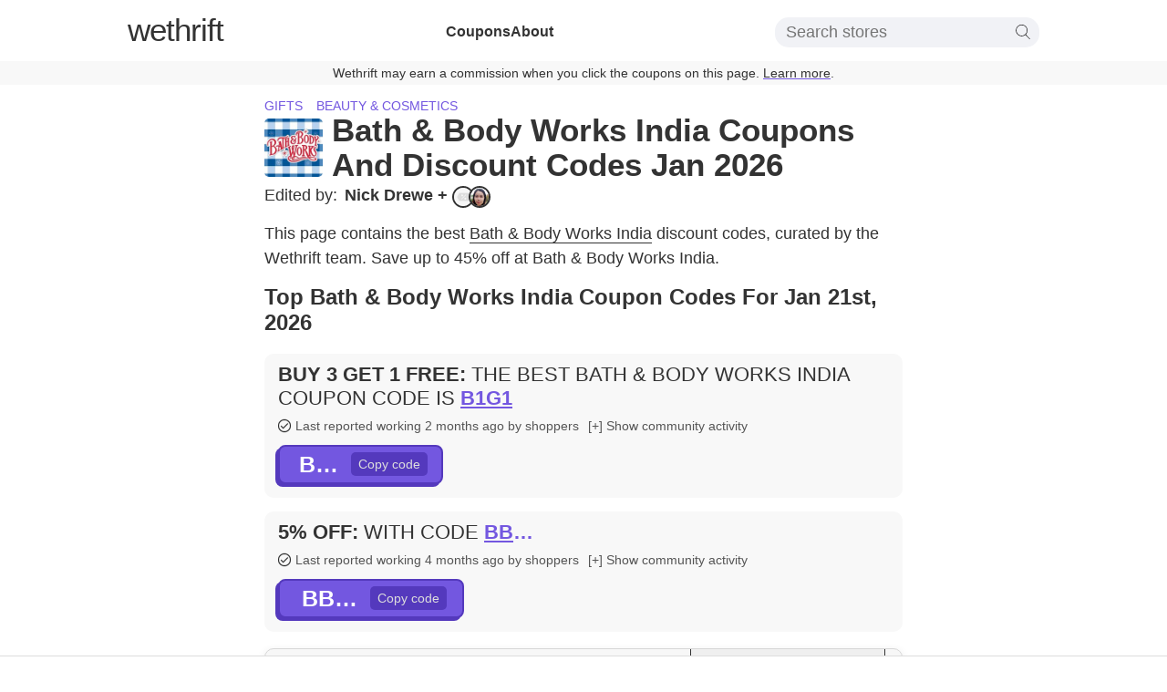

--- FILE ---
content_type: text/html; charset=utf-8
request_url: https://www.wethrift.com/bath-and-body-works-india
body_size: 29794
content:
<!DOCTYPE html><html lang="en"><head><meta charSet="utf-8"/><title>Bath &amp; Body Works India Coupons - 45% off - Jan 2026</title><meta name="description" content="The best Bath &amp; Body Works India coupon codes in January 2026: B1G1 for 10% off, BBW01 for 5% off. 9 Bath &amp; Body Works India coupon codes available."/><link rel="shortcut icon" href="/favicon.ico" type="image/x-icon"/><link rel="icon" sizes="16x16 32x32 64x64" href="/favicon.ico"/><meta property="og:url" content="https://www.wethrift.com/bath-and-body-works-india"/><meta property="og:title" content="Bath &amp; Body Works India Coupons - 45% off - Jan 2026"/><meta property="og:description" content="The best Bath &amp; Body Works India coupon codes in January 2026: B1G1 for 10% off, BBW01 for 5% off. 9 Bath &amp; Body Works India coupon codes available."/><meta property="og:image" content="https://img.wethrift.com/bath-and-body-works-india.jpg"/><link rel="canonical" href="https://www.wethrift.com/bath-and-body-works-india"/><meta name="viewport" content="width=device-width, initial-scale=1"/><script type="application/ld+json">{"@context":"http://schema.org","@graph":[{"@type":"WebPage","url":"https://www.wethrift.com/bath-and-body-works-india","name":"Bath & Body Works India","description":"The best Bath & Body Works India coupon codes in January 2026: B1G1 for 10% off, BBW01 for 5% off. 9 Bath & Body Works India coupon codes available.","dateCreated":"2019-09-07T00:00:00.000+00:00","dateModified":"2026-01-21T21:12:46.563+00:00","Provider":{"@type":"Organization","name":"Bath & Body Works India","logo":{"@type":"ImageObject","contentUrl":"https://img.wethrift.com/bath-and-body-works-india.jpg"}}},{"@type":"SiteNavigationElement","@id":"#navigation","name":"Home","url":"https://www.wethrift.com"},{"@type":"SiteNavigationElement","@id":"#navigation","name":"Gifts","url":"https://www.wethrift.com/tag/gifts"},{"@type":"SiteNavigationElement","@id":"#navigation","name":"Beauty & cosmetics","url":"https://www.wethrift.com/tag/beauty-and-cosmetics"},{"@type":"SiteNavigationElement","@id":"#navigation","name":"Kohls","url":"https://www.wethrift.com/kohls"},{"@type":"SiteNavigationElement","@id":"#navigation","name":"Bath & Body Works","url":"https://www.wethrift.com/bath-and-body-works"},{"@type":"SiteNavigationElement","@id":"#navigation","name":"Bed Bath & Beyond","url":"https://www.wethrift.com/bed-bath-and-beyond"},{"@type":"SiteNavigationElement","@id":"#navigation","name":"American Eagle","url":"https://www.wethrift.com/american-eagle"},{"@type":"SiteNavigationElement","@id":"#navigation","name":"Cettire","url":"https://www.wethrift.com/cettire"},{"@type":"SiteNavigationElement","@id":"#navigation","name":"JCPenney","url":"https://www.wethrift.com/jcpenney"},{"@type":"SiteNavigationElement","@id":"#navigation","name":"Chewy","url":"https://www.wethrift.com/chewy"},{"@type":"SiteNavigationElement","@id":"#navigation","name":"Dominos Pizza","url":"https://www.wethrift.com/dominos-pizza"},{"@type":"SiteNavigationElement","@id":"#navigation","name":"H&M","url":"https://www.wethrift.com/h-and-m"},{"@type":"SiteNavigationElement","@id":"#navigation","name":"Hollister Co","url":"https://www.wethrift.com/hollister-co"},{"@type":"SiteNavigationElement","@id":"#navigation","name":"Chipotle","url":"https://www.wethrift.com/chipotle"},{"@type":"SiteNavigationElement","@id":"#navigation","name":"Freepik","url":"https://www.wethrift.com/freepik"},{"@type":"SiteNavigationElement","@id":"#navigation","name":"Airbnb","url":"https://www.wethrift.com/airbnb"},{"@type":"SiteNavigationElement","@id":"#navigation","name":"DSW","url":"https://www.wethrift.com/designer-shoe-warehouse"},{"@type":"SiteNavigationElement","@id":"#navigation","name":"Gap","url":"https://www.wethrift.com/gap"},{"@type":"SiteNavigationElement","@id":"#navigation","name":"Abercrombie & Fitch","url":"https://www.wethrift.com/abercrombie-and-fitch"},{"@type":"SiteNavigationElement","@id":"#navigation","name":"IKEA","url":"https://www.wethrift.com/ikea"},{"@type":"SiteNavigationElement","@id":"#navigation","name":"Jersey Mike's Subs","url":"https://www.wethrift.com/jersey-mikes-subs"},{"@type":"SiteNavigationElement","@id":"#navigation","name":"Article Furniture","url":"https://www.wethrift.com/article-furniture"},{"@type":"SiteNavigationElement","@id":"#navigation","name":"Academy Sports + Outdoors","url":"https://www.wethrift.com/academy-sports-outdoors"},{"@type":"SiteNavigationElement","@id":"#navigation","name":"Coach Outlet","url":"https://www.wethrift.com/coach-outlet"},{"@type":"SiteNavigationElement","@id":"#navigation","name":"Bigmuscles Nutrition","url":"https://www.wethrift.com/bigmuscles-nutrition"},{"@type":"SiteNavigationElement","@id":"#navigation","name":"Fenty Beauty","url":"https://www.wethrift.com/fenty-beauty"},{"@type":"SiteNavigationElement","@id":"#navigation","name":"Sassy Saints","url":"https://www.wethrift.com/sassy-saints"},{"@type":"SiteNavigationElement","@id":"#navigation","name":"Bymaay","url":"https://www.wethrift.com/bymaay"},{"@type":"SiteNavigationElement","@id":"#navigation","name":"The Souled Store","url":"https://www.wethrift.com/the-souled-store"},{"@type":"SiteNavigationElement","@id":"#navigation","name":"The Purest Co","url":"https://www.wethrift.com/the-purest-co"},{"@type":"SiteNavigationElement","@id":"#navigation","name":"ThatHair","url":"https://www.wethrift.com/thathair"},{"@type":"SiteNavigationElement","@id":"#navigation","name":"OMG Accessories","url":"https://www.wethrift.com/omg-accessories"},{"@type":"SiteNavigationElement","@id":"#navigation","name":"NOVOS","url":"https://www.wethrift.com/novos"},{"@type":"SiteNavigationElement","@id":"#navigation","name":"BMR Suspension","url":"https://www.wethrift.com/bmr-suspension"},{"@type":"SiteNavigationElement","@id":"#navigation","name":"NSW National Parks AU","url":"https://www.wethrift.com/nsw-national-parks-au"},{"@type":"SiteNavigationElement","@id":"#navigation","name":"The Content Cove","url":"https://www.wethrift.com/the-content-cove"},{"@type":"SiteNavigationElement","@id":"#navigation","name":"Embrolygift","url":"https://www.wethrift.com/embrolygift"},{"@type":"SiteNavigationElement","@id":"#navigation","name":"Perfect World Mobile","url":"https://www.wethrift.com/perfect-world-mobile"},{"@type":"SiteNavigationElement","@id":"#navigation","name":"The Fit Expo","url":"https://www.wethrift.com/the-fit-expo"},{"@type":"SiteNavigationElement","@id":"#navigation","name":"DataExpert.io","url":"https://www.wethrift.com/dataexpert.io"},{"@type":"SiteNavigationElement","@id":"#navigation","name":"GoatTeez Apparel ","url":"https://www.wethrift.com/goatteez-apparel"},{"@type":"SiteNavigationElement","@id":"#navigation","name":"MC Powersports","url":"https://www.wethrift.com/mc-powersports"},{"@type":"SiteNavigationElement","@id":"#navigation","name":"FCB Plugins","url":"https://www.wethrift.com/fcb-plugins"}]}</script><script type="application/ld+json">{"@context":"https://schema.org","@type":"BreadcrumbList","itemListElement":[{"@type":"ListItem","position":1,"item":{"@type":"Thing","name":"Home","@id":"https://www.wethrift.com","url":"https://www.wethrift.com"}},{"@type":"ListItem","position":2,"item":{"@type":"Thing","name":"Gifts","@id":"https://www.wethrift.com/tag/gifts","url":"https://www.wethrift.com/tag/gifts"},"name":"Gifts, Beauty & cosmetics"},{"@type":"ListItem","position":3,"item":{"@type":"Thing","name":"Bath & Body Works India","@id":"https://www.wethrift.com/bath-and-body-works-india","url":"https://www.wethrift.com/bath-and-body-works-india","sameAs":"https://bathandbodyworks.in"}}]}</script><script type="application/ld+json">{"@context":"https://schema.org/","@type":"FAQPage","mainEntity":[{"@type":"Question","name":"How many coupon codes are currently available for Bath & Body Works India?","acceptedAnswer":{"@type":"Answer","text":"<p>At the moment, there are a total of 9 active coupon codes that can be used on the Bath & Body Works India website.</p>"}},{"@type":"Question","name":"How do I redeem my Bath & Body Works India discount code?","acceptedAnswer":{"@type":"Answer","text":"<p>To redeem your Bath & Body Works India discount code, add any items you'd like to purchase to your shopping basket and click on the 'View Basket' or 'Checkout' button. On the checkout page, enter your discount code in the 'Discount Code' box and click 'Apply'.</p>"}},{"@type":"Question","name":"Why didn't my promo code work?","acceptedAnswer":{"@type":"Answer","text":"<p>There are several reasons your promo code may not work:<ul><li>It may not be valid for the items you have in your cart.</li><li>It may be valid only for a first time purchase.</li><li>It may be expired.</li></ul></p>"}},{"@type":"Question","name":"What's the latest coupon code from Bath & Body Works India?","acceptedAnswer":{"@type":"Answer","text":"<p>The latest coupon code from Bath & Body Works India was 'FRESH'. This gave customers $1 off.</p>"}},{"@type":"Question","name":"What is the best Bath & Body Works India discount code available?","acceptedAnswer":{"@type":"Answer","text":"<p>The best Bath & Body Works India discount code available is 'BBW45'. This code gives customers 45% off.</p>"}},{"@type":"Question","name":"How do you get 45% off at Bath & Body Works India?","acceptedAnswer":{"@type":"Answer","text":"<p>We have a promo code for 45% off at Bath & Body Works India. To apply the discount, click the 'copy code' button next to the code on this page, and paste it into the 'promo code' box at the checkout and click 'apply'.</p>"}}]}</script><script type="application/ld+json">{"@context":"https://schema.org","@type":"Organization","name":"Bath & Body Works India","image":"http://img.wethrift.com/bath-and-body-works-india.jpg","sameAs":"https://bathandbodyworks.in"}</script><meta name="next-head-count" content="15"/><script>if (window.__REACT_DEVTOOLS_GLOBAL_HOOK__) { __REACT_DEVTOOLS_GLOBAL_HOOK__.inject = function() {}; }</script><link rel="preload" href="/_next/static/css/e8f49eafcfd6badc.css" as="style"/><link rel="stylesheet" href="/_next/static/css/e8f49eafcfd6badc.css" data-n-g=""/><noscript data-n-css=""></noscript><script defer="" nomodule="" src="/_next/static/chunks/polyfills-c67a75d1b6f99dc8.js"></script><script src="/_next/static/chunks/webpack-e6053a827837d67a.js" defer=""></script><script src="/_next/static/chunks/framework-8e279965036b6169.js" defer=""></script><script src="/_next/static/chunks/main-a0a0f5ca7a92898c.js" defer=""></script><script src="/_next/static/chunks/pages/_app-659c62e4bfc45aa3.js" defer=""></script><script src="/_next/static/chunks/0f1ac474-3ebdbbe17b182ce8.js" defer=""></script><script src="/_next/static/chunks/440-ab6c20913e965c30.js" defer=""></script><script src="/_next/static/chunks/969-a4cf13b85fda07bf.js" defer=""></script><script src="/_next/static/chunks/527-330f96b640eb70eb.js" defer=""></script><script src="/_next/static/chunks/567-591d578ced799915.js" defer=""></script><script src="/_next/static/chunks/pages/%5BstoreSlug%5D-8d3ea3f191bb3f87.js" defer=""></script><script src="/_next/static/qCEspwVWABYL5Hq485yEE/_buildManifest.js" defer=""></script><script src="/_next/static/qCEspwVWABYL5Hq485yEE/_ssgManifest.js" defer=""></script></head><body><div id="__next"><style data-emotion="css-global l15hv4">html{display:block;margin:0;padding:0;color:#333;}body{padding:0;margin:0;font-family:-apple-system,BlinkMacSystemFont,Segoe UI,Helvetica,Arial,sans-serif,Apple Color Emoji,Segoe UI Emoji;}input{font-family:-apple-system,BlinkMacSystemFont,Segoe UI,Helvetica,Arial,sans-serif,Apple Color Emoji,Segoe UI Emoji;}button{font-family:-apple-system,BlinkMacSystemFont,Segoe UI,Helvetica,Arial,sans-serif,Apple Color Emoji,Segoe UI Emoji;}a{color:inherit;-webkit-text-decoration:underline;text-decoration:underline;text-decoration-thickness:1px;text-underline-offset:3px;text-decoration-color:#7357e0;font-weight:300;cursor:pointer;}a:hover{color:#7357e0;}p{font-weight:300;line-height:1.5;}b{font-weight:500;}strong{font-weight:500;}li{font-weight:300;line-height:1.5;margin:0.5em 0;}</style><style data-emotion="css ei7zzy">.css-ei7zzy{padding-top:8px;padding-bottom:8px;margin-top:0;margin-bottom:0;}@media screen and (min-width: 910px){.css-ei7zzy{padding-top:15px;padding-bottom:15px;}}</style><style data-emotion="css doz6ka">.css-doz6ka{margin-top:30px;margin-bottom:38px;padding-top:8px;padding-bottom:8px;margin-top:0;margin-bottom:0;}@media screen and (min-width: 910px){.css-doz6ka{padding-top:15px;padding-bottom:15px;}}</style><nav class="css-doz6ka"><style data-emotion="css 1braqui">.css-1braqui{max-width:1000px;margin-left:auto;margin-right:auto;padding-left:10px;padding-right:10px;}@media screen and (min-width: 680px){.css-1braqui{padding-left:15px;padding-right:15px;}}</style><div class="css-1braqui"><style data-emotion="css 1hfc6d6">.css-1hfc6d6{display:block;fill:#333;position:absolute;right:12px;top:11px;width:34px;height:34px;}@media screen and (min-width: 910px){.css-1hfc6d6{display:none;}}</style><svg viewBox="0 0 100 80" width="40" height="40" class="css-1hfc6d6"><rect width="100" height="8"></rect><rect y="30" width="100" height="8"></rect><rect y="60" width="100" height="8"></rect></svg><style data-emotion="css 9r8vyl">.css-9r8vyl{-webkit-flex-direction:column;-ms-flex-direction:column;flex-direction:column;-webkit-align-items:center;-webkit-box-align:center;-ms-flex-align:center;align-items:center;-webkit-box-pack:center;-ms-flex-pack:center;-webkit-justify-content:center;justify-content:center;}@media screen and (min-width: 910px){.css-9r8vyl{-webkit-flex-direction:row;-ms-flex-direction:row;flex-direction:row;-webkit-box-pack:justify;-webkit-justify-content:space-between;justify-content:space-between;}}</style><style data-emotion="css 6mcwn6">.css-6mcwn6{display:-webkit-box;display:-webkit-flex;display:-ms-flexbox;display:flex;-webkit-flex-direction:column;-ms-flex-direction:column;flex-direction:column;-webkit-align-items:center;-webkit-box-align:center;-ms-flex-align:center;align-items:center;-webkit-box-pack:center;-ms-flex-pack:center;-webkit-justify-content:center;justify-content:center;}@media screen and (min-width: 910px){.css-6mcwn6{-webkit-flex-direction:row;-ms-flex-direction:row;flex-direction:row;-webkit-box-pack:justify;-webkit-justify-content:space-between;justify-content:space-between;}}</style><div class="css-6mcwn6"><style data-emotion="css vt1oa8">.css-vt1oa8{font-size:35px;margin-bottom:0px;}@media screen and (min-width: 910px){.css-vt1oa8{margin-bottom:5px;}}</style><style data-emotion="css 1r1od0n">.css-1r1od0n{font-weight:500;letter-spacing:-1px;line-height:1;-webkit-text-decoration:none;text-decoration:none;font-size:35px;font-size:35px;margin-bottom:0px;}.css-1r1od0n:hover{color:inherit;}@media screen and (min-width: 910px){.css-1r1od0n{margin-bottom:5px;}}</style><a name="Logo" href="/" class="css-1r1od0n"><style data-emotion="css 1toi8k">.css-1toi8k{font-weight:200;}</style><span class="css-1toi8k">we</span>thrift</a><style data-emotion="css 46xvsd">.css-46xvsd{display:none;margin-top:10px;margin-bottom:0;list-style:none;text-align:center;-webkit-flex-direction:column;-ms-flex-direction:column;flex-direction:column;gap:10px;-webkit-padding-start:0;padding-inline-start:0;}@media screen and (min-width: 910px){.css-46xvsd{display:-webkit-box;display:-webkit-flex;display:-ms-flexbox;display:flex;margin-top:0;-webkit-flex-direction:row;-ms-flex-direction:row;flex-direction:row;gap:40px;}}</style><ul class="css-46xvsd"><style data-emotion="css ohyo88">.css-ohyo88{margin-top:0;margin-bottom:0;}</style><li class="css-ohyo88"><style data-emotion="css upeozg">.css-upeozg{-webkit-text-decoration:none;text-decoration:none;font-weight:600;}</style><a href="/coupons" class="css-upeozg">Coupons</a></li><li class="css-ohyo88"><a href="/about" class="css-upeozg">About</a></li></ul><style data-emotion="css 5inist">.css-5inist{display:none;-webkit-order:1;-ms-flex-order:1;order:1;position:relative;padding-top:20px;}@media screen and (min-width: 910px){.css-5inist{display:block;-webkit-order:3;-ms-flex-order:3;order:3;padding-top:0px;}}</style><div class="css-5inist"><style data-emotion="css 1hpu0vs">.css-1hpu0vs{display:-webkit-box;display:-webkit-flex;display:-ms-flexbox;display:flex;-webkit-align-items:center;-webkit-box-align:center;-ms-flex-align:center;align-items:center;-webkit-box-pack:center;-ms-flex-pack:center;-webkit-justify-content:center;justify-content:center;padding:5px 10px;border-radius:15px;background-color:#f1f2f6;position:relative;}</style><div class="css-1hpu0vs"><style data-emotion="css x3layw">.css-x3layw{border:none;font-size:18px;font-weight:200;background:0 0;width:250px;}.css-x3layw::-webkit-input-placeholder{font-weight:200;}.css-x3layw::-moz-placeholder{font-weight:200;}.css-x3layw:-ms-input-placeholder{font-weight:200;}.css-x3layw::placeholder{font-weight:200;}.css-x3layw:focus{outline:0;}</style><input id="store-search" type="input" placeholder="Search stores" class="css-x3layw"/><style data-emotion="css 1mkd4r7">.css-1mkd4r7{display:none;}</style><label for="store-search" class="css-1mkd4r7">Search stores</label><style data-emotion="css 1w7lp0m">.css-1w7lp0m{height:16px;}</style><svg version="1.1" id="Capa_1" xmlns="http://www.w3.org/2000/svg" xmlns:xlink="http://www.w3.org/1999/xlink" x="0px" y="0px" viewBox="0 0 52.966 52.966" style="enable-background:new 0 0 52.966 52.966" xml:space="preserve" class="css-1w7lp0m"><path d="M51.704,51.273L36.845,35.82c3.79-3.801,6.138-9.041,6.138-14.82c0-11.58-9.42-21-21-21s-21,9.42-21,21s9.42,21,21,21	c5.083,0,9.748-1.817,13.384-4.832l14.895,15.491c0.196,0.205,0.458,0.307,0.721,0.307c0.25,0,0.499-0.093,0.693-0.279	C52.074,52.304,52.086,51.671,51.704,51.273z M21.983,40c-10.477,0-19-8.523-19-19s8.523-19,19-19s19,8.523,19,19	S32.459,40,21.983,40z"></path><g></g><g></g><g></g><g></g><g></g><g></g><g></g><g></g><g></g><g></g><g></g><g></g><g></g><g></g><g></g></svg></div></div></div></div><style data-emotion="css st9zqv">.css-st9zqv{margin-top:12px;background-color:#f8f8f8;color:#333;margin-bottom:-10px;padding:5px;font-size:14px;text-align:center;}@media screen and (min-width: 680px){.css-st9zqv{margin-bottom:-30px;}}</style><div class="css-st9zqv">Wethrift may earn a commission when you click the coupons on this page.<!-- --> <a href="#how-we-make-money">Learn more</a>.</div></nav><main><style data-emotion="css 3dryow">.css-3dryow{max-width:700px;margin-left:auto;margin-right:auto;padding-left:10px;padding-right:10px;font-size:16px;}@media screen and (min-width: 680px){.css-3dryow{padding-left:15px;padding-right:15px;font-size:18px;}}</style><article class="css-3dryow"><style data-emotion="css 1478m14">.css-1478m14{margin-top:15px;margin-bottom:4px;}@media screen and (min-width: 680px){.css-1478m14{margin-top:30px;margin-bottom:4px;}}</style><style data-emotion="css e22nyw">.css-e22nyw{margin-top:30px;margin-bottom:38px;margin-top:15px;margin-bottom:4px;}@media screen and (min-width: 680px){.css-e22nyw{margin-top:30px;margin-bottom:4px;}}</style><header class="css-e22nyw"><style data-emotion="css 162tvoi">.css-162tvoi{display:-webkit-box;display:-webkit-flex;display:-ms-flexbox;display:flex;}</style><div class="css-162tvoi"><style data-emotion="css 14xzg8p">.css-14xzg8p{text-transform:uppercase;margin-right:15px;font-size:14px;}</style><style data-emotion="css sikcqb">.css-sikcqb{box-sizing:padding-box;color:#7357e0;font-weight:300;-webkit-text-decoration:none;text-decoration:none;cursor:pointer;border-bottom:none;text-transform:uppercase;margin-right:15px;font-size:14px;}.css-sikcqb:hover{-webkit-text-decoration:none;text-decoration:none;border-bottom:none;color:#7357e0;}</style><a class="css-sikcqb" href="/tag/gifts">Gifts</a><a class="css-sikcqb" href="/tag/beauty-and-cosmetics">Beauty &amp; cosmetics</a></div><style data-emotion="css 13xhtad">.css-13xhtad{-webkit-align-items:center;-webkit-box-align:center;-ms-flex-align:center;align-items:center;}</style><style data-emotion="css 13b9p20">.css-13b9p20{display:-webkit-box;display:-webkit-flex;display:-ms-flexbox;display:flex;-webkit-align-items:center;-webkit-box-align:center;-ms-flex-align:center;align-items:center;}</style><div class="css-13b9p20"><style data-emotion="css niz96y">.css-niz96y{margin-top:4px;margin-right:10px;}</style><style data-emotion="css 1lgippx">.css-1lgippx{overflow:hidden;min-width:64px;min-height:64px;margin-top:4px;margin-right:10px;}</style><div class="css-1lgippx"><style data-emotion="css 125obtf">.css-125obtf{width:64px;height:64px;border-radius:5px;}</style><img src="https://img.wethrift.com/bath-and-body-works-india.jpg" width="64" height="64" alt="Bath &amp; Body Works India logo" loading="lazy" class="css-125obtf"/></div><style data-emotion="css 9uuxkb">.css-9uuxkb{margin-top:0px;margin-bottom:0px;}</style><style data-emotion="css 772qwx">.css-772qwx{text-transform:capitalize;margin-block-start:1.5em;font-size:24px;font-weight:600;line-height:1.1;margin-top:0px;margin-bottom:0px;}@media screen and (min-width: 680px){.css-772qwx{font-size:35px;}}</style><h1 class="css-772qwx">Bath &amp; Body Works India Coupons and Discount Codes Jan 2026</h1></div></header><style data-emotion="css 1g67p9x">.css-1g67p9x{-webkit-box-flex-wrap:wrap;-webkit-flex-wrap:wrap;-ms-flex-wrap:wrap;flex-wrap:wrap;font-weight:300;}</style><style data-emotion="css 1sf4mkr">.css-1sf4mkr{display:-webkit-box;display:-webkit-flex;display:-ms-flexbox;display:flex;-webkit-box-flex-wrap:wrap;-webkit-flex-wrap:wrap;-ms-flex-wrap:wrap;flex-wrap:wrap;font-weight:300;}</style><div class="css-1sf4mkr"><style data-emotion="css 1o9es6d">.css-1o9es6d{display:-webkit-box;display:-webkit-flex;display:-ms-flexbox;display:flex;-webkit-box-flex-wrap:no-wrap;-webkit-flex-wrap:no-wrap;-ms-flex-wrap:no-wrap;flex-wrap:no-wrap;margin-right:20px;}</style><style data-emotion="css f66ul6">.css-f66ul6{box-sizing:padding-box;color:inherit;font-weight:300;-webkit-text-decoration:none;text-decoration:none;cursor:pointer;border-bottom:none;display:-webkit-box;display:-webkit-flex;display:-ms-flexbox;display:flex;-webkit-box-flex-wrap:no-wrap;-webkit-flex-wrap:no-wrap;-ms-flex-wrap:no-wrap;flex-wrap:no-wrap;margin-right:20px;}.css-f66ul6:hover{-webkit-text-decoration:none;text-decoration:none;border-bottom:none;color:#7357e0;}</style><a class="css-f66ul6" href="#experts"><style data-emotion="css 1goj2uy">.css-1goj2uy{margin-right:8px;}</style><style data-emotion="css r1j0x2">.css-r1j0x2{margin-right:8px;}</style><span class="css-r1j0x2">Edited by:</span><style data-emotion="css 9gmclq">.css-9gmclq{margin-right:5px;}</style><style data-emotion="css 3pdo12">.css-3pdo12{font-weight:600;margin-right:5px;}</style><span class="css-3pdo12">Nick Drewe<!-- --> + </span><style data-emotion="css 13aqjzy">.css-13aqjzy{display:inline-block;}</style><style data-emotion="css 14ryhz4">.css-14ryhz4{display:-webkit-box;display:-webkit-flex;display:-ms-flexbox;display:flex;display:inline-block;}</style><div class="css-14ryhz4"><style data-emotion="css 11t7gku">.css-11t7gku{display:inline-block;border-radius:20px;width:20px;height:20px;margin-right:-6px;border:2px solid #333;}</style><style data-emotion="css 4mnqgz">.css-4mnqgz{overflow:hidden;min-width:undefinedpx;min-height:undefinedpx;display:inline-block;border-radius:20px;width:20px;height:20px;margin-right:-6px;border:2px solid #333;}</style><div class="css-4mnqgz"><style data-emotion="css fjakwv">.css-fjakwv{width:100%;height:100%;}</style><img src="https://img.wethrift.com/placeholder-deal-img.jpg" alt="Emilija" title="Emilija" loading="lazy" class="css-fjakwv"/></div><style data-emotion="css ppu0ot">.css-ppu0ot{display:inline-block;border-radius:20px;width:20px;height:20px;margin-right:0px;border:2px solid #333;}</style><style data-emotion="css 1euhl0g">.css-1euhl0g{overflow:hidden;min-width:undefinedpx;min-height:undefinedpx;display:inline-block;border-radius:20px;width:20px;height:20px;margin-right:0px;border:2px solid #333;}</style><div class="css-1euhl0g"><img src="https://img.wethrift.com/assets/venus_small.jpg" alt="Venus Drio" title="Venus Drio" loading="lazy" class="css-fjakwv"/></div></div></a></div><style data-emotion="css n01gze">.css-n01gze{margin-top:0px;margin-bottom:15px;}</style><style data-emotion="css 1jbqzmw">.css-1jbqzmw{margin-top:30px;margin-bottom:38px;margin-top:0px;margin-bottom:15px;}</style><section class="css-1jbqzmw"><style data-emotion="css 17m9sjs">.css-17m9sjs{margin-top:10px;margin-bottom:0px;}</style><p class="css-17m9sjs">This page contains the best <style data-emotion="css 1cvlksa">.css-1cvlksa{box-sizing:padding-box;color:inherit;font-weight:300;-webkit-text-decoration:none;text-decoration:none;cursor:pointer;border-bottom:1px solid;}.css-1cvlksa:hover{-webkit-text-decoration:none;text-decoration:none;border-bottom:1px solid;color:#7357e0;}</style><a class="css-1cvlksa" href="https://bathandbodyworks.in" rel="nofollow noopener" target="_blank">Bath &amp; Body Works India</a> discount codes, curated by the  Wethrift team. <span class="css-1u8qly9"> <!-- -->Save up to 45% off at Bath &amp; Body Works India.</span></p></section><style data-emotion="css pm5gvm">.css-pm5gvm{margin-top:0px;}</style><style data-emotion="css lc6dzr">.css-lc6dzr{margin-top:30px;margin-bottom:38px;margin-top:0px;}</style><section id="top-coupons" class="css-lc6dzr"><style data-emotion="css 1pe7mc2">.css-1pe7mc2{margin-top:0px;font-size:20px;}@media screen and (min-width: 680px){.css-1pe7mc2{font-size:24px;}}</style><style data-emotion="css r28qsk">.css-r28qsk{text-transform:capitalize;margin-block-start:1.5em;font-size:22px;font-weight:600;margin-top:0px;font-size:20px;}@media screen and (min-width: 370px){.css-r28qsk{font-size:22px;}}@media screen and (min-width: 680px){.css-r28qsk{font-size:28px;}}@media screen and (min-width: 680px){.css-r28qsk{font-size:24px;}}</style><h2 class="css-r28qsk">Top Bath &amp; Body Works India Coupon Codes For Jan 21st, 2026</h2><style data-emotion="css 8ou0ec">.css-8ou0ec{list-style:none;-webkit-padding-start:0;padding-inline-start:0;}</style><ul class="css-8ou0ec"><style data-emotion="css 45psfy">.css-45psfy{background-color:#f8f8f8;padding:15px;padding-top:10px;border-radius:10px;line-height:1;font-size:16px;margin:15px 0;}.css-45psfy:hover{-webkit-transform:translate3d(0,0,0);-moz-transform:translate3d(0,0,0);-ms-transform:translate3d(0,0,0);transform:translate3d(0,0,0);-webkit-backface-visibility:hidden;backface-visibility:hidden;perspective:1000px;}</style><li id="top-coupon" class="css-45psfy"><style data-emotion="css oji3ot">.css-oji3ot{margin:0;font-weight:400;font-size:21px;line-height:1.2;text-transform:uppercase;}@media screen and (min-width: 370px){.css-oji3ot{font-size:21px;}}@media screen and (min-width: 680px){.css-oji3ot{font-size:22px;}}</style><style data-emotion="css ozv7sn">.css-ozv7sn{text-transform:capitalize;margin-block-start:1.5em;font-size:22px;font-weight:600;margin:0;font-weight:400;font-size:21px;line-height:1.2;text-transform:uppercase;}@media screen and (min-width: 370px){.css-ozv7sn{font-size:22px;}}@media screen and (min-width: 680px){.css-ozv7sn{font-size:28px;}}@media screen and (min-width: 370px){.css-ozv7sn{font-size:21px;}}@media screen and (min-width: 680px){.css-ozv7sn{font-size:22px;}}</style><h2 class="css-ozv7sn"><style data-emotion="css qbp4b0">.css-qbp4b0{font-weight:600;display:inline-block;}</style><span class="css-qbp4b0">Buy 3 Get 1 Free<!-- -->:</span> <span class="css-1u8qly9">The best Bath &amp; Body Works India coupon code is</span> <style data-emotion="css 1yvws8h">.css-1yvws8h{color:#7357e0;-webkit-text-decoration:underline;text-decoration:underline;text-decoration-thickness:2px;cursor:pointer;font-weight:600;position:relative;display:inline-block;max-width:60px;vertical-align:top;overflow:hidden;white-space:nowrap;text-overflow:ellipsis;}.css-1yvws8h:hover{color:#5439bd;}</style><style data-emotion="css 18zbgt5">.css-18zbgt5{color:#7357e0;-webkit-text-decoration:underline;text-decoration:underline;text-decoration-thickness:2px;cursor:pointer;font-weight:600;position:relative;display:inline-block;max-width:60px;vertical-align:top;overflow:hidden;white-space:nowrap;text-overflow:ellipsis;}.css-18zbgt5:hover{color:#5439bd;}</style><span class="css-18zbgt5">B1G1</span></h2><style data-emotion="css tn8x8">.css-tn8x8{display:-webkit-box;display:-webkit-flex;display:-ms-flexbox;display:flex;-webkit-align-items:center;-webkit-box-align:center;-ms-flex-align:center;align-items:center;-webkit-box-flex-wrap:wrap;-webkit-flex-wrap:wrap;-ms-flex-wrap:wrap;flex-wrap:wrap;white-space:pre-wrap;}</style><div class="css-tn8x8"><style data-emotion="css 1nnphy8">.css-1nnphy8{margin:8px 10px 0 0;}</style><style data-emotion="css 1v3mork">.css-1v3mork{-webkit-align-items:center;-webkit-box-align:center;-ms-flex-align:center;align-items:center;-webkit-box-pack:start;-ms-flex-pack:start;-webkit-justify-content:flex-start;justify-content:flex-start;border-radius:5px;color:rgb(85,85,85);margin:8px 10px 0 0;}@media screen and (min-width: 680px){.css-1v3mork{-webkit-box-pack:center;-ms-flex-pack:center;-webkit-justify-content:center;justify-content:center;}}</style><style data-emotion="css 1dv9dlk">.css-1dv9dlk{display:-webkit-box;display:-webkit-flex;display:-ms-flexbox;display:flex;-webkit-align-items:center;-webkit-box-align:center;-ms-flex-align:center;align-items:center;-webkit-box-pack:start;-ms-flex-pack:start;-webkit-justify-content:flex-start;justify-content:flex-start;border-radius:5px;color:rgb(85,85,85);margin:8px 10px 0 0;}@media screen and (min-width: 680px){.css-1dv9dlk{-webkit-box-pack:center;-ms-flex-pack:center;-webkit-justify-content:center;justify-content:center;}}</style><div class="css-1dv9dlk"><style data-emotion="css 8cqgmt">.css-8cqgmt{margin-right:5px;width:14px;}</style><svg height="16px" version="1.1" viewBox="0 0 32 32" width="20px" class="css-8cqgmt"><g id="Check_Circle" stroke="currentColor"><path d="M16,0C7.163,0,0,7.163,0,16c0,8.837,7.163,16,16,16c8.836,0,16-7.164,16-16C32,7.163,24.836,0,16,0z M16,30   C8.268,30,2,23.732,2,16C2,8.268,8.268,2,16,2s14,6.268,14,14C30,23.732,23.732,30,16,30z" fill="#121313"></path><path d="M23.3,10.393L13.012,20.589l-4.281-4.196c-0.394-0.391-1.034-0.391-1.428,0   c-0.395,0.391-0.395,1.024,0,1.414l4.999,4.899c0.41,0.361,1.023,0.401,1.428,0l10.999-10.899c0.394-0.39,0.394-1.024,0-1.414   C24.334,10.003,23.695,10.003,23.3,10.393z" fill="#121313"></path></g></svg><style data-emotion="css p1qt6w">.css-p1qt6w{font-weight:400;font-size:14px;}</style><style data-emotion="css 1sco7vx">.css-1sco7vx{font-weight:400;font-size:14px;}</style><span class="css-1sco7vx">Last reported working 2 months ago by shoppers</span></div><style data-emotion="css gfsmxv">.css-gfsmxv{-webkit-text-decoration:none;text-decoration:none;color:#555;line-height:18px;margin:8px 0 0 0;font-size:14px;}.css-gfsmxv:hover{cursor:pointer;color:#7357e0;}</style><style data-emotion="css ftlc7f">.css-ftlc7f{-webkit-text-decoration:none;text-decoration:none;color:#555;line-height:18px;margin:8px 0 0 0;font-size:14px;}.css-ftlc7f:hover{cursor:pointer;color:#7357e0;}</style><span class="css-ftlc7f">[+] Show community activity</span></div><style data-emotion="css 1ft9r3o">.css-1ft9r3o{margin-top:10px;margin-bottom:10px;}</style><style data-emotion="css bkbqni">.css-bkbqni{margin-left:1px;margin-top:10px;margin-bottom:10px;}</style><style data-emotion="css 1pm8j0q">.css-1pm8j0q{list-style-type:none;padding-left:0;margin-block-start:0;margin-block-end:0;margin-left:1px;margin-top:10px;margin-bottom:10px;}.css-1pm8j0q li{position:relative;padding-left:20px;margin:0;}.css-1pm8j0q li::before{content:"";position:absolute;left:4px;top:10px;width:2px;height:100%;background:#bbb;display:block;}.css-1pm8j0q li::after{content:"";position:absolute;left:0;top:0;width:10px;height:10px;background:#5439bd;margin-top:7px;border-radius:50%;display:block;}.css-1pm8j0q li:first-of-type::before{top:10px;}.css-1pm8j0q li:last-of-type::before{height:0%;}.css-1pm8j0q li.showing-preview::before{height:80%;background:linear-gradient(45deg, transparent, #bbb);}</style><ul class="css-1pm8j0q"><style data-emotion="css 1gprz8e">.css-1gprz8e{display:none;font-size:14px;padding:2px 0px;}</style><li class="css-1gprz8e"><style data-emotion="css 7f3d9a">.css-7f3d9a{font-weight:600;}</style><span class="css-7f3d9a">B1G1 was last used 12 days ago (584 total uses)</span></li><li class="css-1gprz8e"><span class="css-7f3d9a">Bath &amp; Body Works India coupon code was reported working by shoppers 2 months ago</span></li><li class="css-1gprz8e"><span class="css-1u8qly9">Added 2 years ago by Emilija via social media</span></li></ul><style data-emotion="css 12gkgtc">.css-12gkgtc{margin-top:12px;}</style><style data-emotion="css 1sgp0o3 animation-c7wsi0">.css-1sgp0o3{box-sizing:border-box;display:-webkit-box;display:-webkit-flex;display:-ms-flexbox;display:flex;padding:5px 10px;-webkit-align-items:center;-webkit-box-align:center;-ms-flex-align:center;align-items:center;-webkit-box-pack:center;-ms-flex-pack:center;-webkit-justify-content:center;justify-content:center;position:relative;font-size:20px;font-weight:600;border-width:2px;border-color:#5439bd;box-shadow:-3px 3px #5439bd;-webkit-animation:animation-c7wsi0 2s ease-out 0s 1;animation:animation-c7wsi0 2s ease-out 0s 1;background-color:#7357e0;color:#fff;margin-top:12px;}@media screen and (min-width: 680px){.css-1sgp0o3{font-size:25px;-webkit-animation:none;animation:none;}}.css-1sgp0o3:before{visibility:hidden;opacity:0;position:absolute;content:"Code copied";top:-35%;left:0;right:0;margin:auto;color:white;font-size:14px;font-weight:600;border-width:0px;border-style:solid;border-color:#5439bd;border-radius:5px;padding:3px 6px;background-color:#7357e0;-webkit-transition:visibility 0.2s ease,top 0.2s ease,opacity 0.2s ease;transition:visibility 0.2s ease,top 0.2s ease,opacity 0.2s ease;}.css-1sgp0o3:active{box-shadow:-1px 1px #5439bd;-webkit-transform:translateX(-2px) translateY(2px);-moz-transform:translateX(-2px) translateY(2px);-ms-transform:translateX(-2px) translateY(2px);transform:translateX(-2px) translateY(2px);}.css-1sgp0o3:hover:after{background-color:#7357e0;}.css-1sgp0o3:active:after{background-color:#7357e0;}.css-1sgp0o3:after{content:"Copy code";color:#ddd;margin-left:8px;font-size:14px;font-weight:400;background-color:#5439bd;border-radius:5px;padding:5px 8px;white-space:nowrap;-webkit-align-self:center;-ms-flex-item-align:center;align-self:center;vertical-align:middle;}@-webkit-keyframes animation-c7wsi0{0%{-webkit-transform:scale(1);-moz-transform:scale(1);-ms-transform:scale(1);transform:scale(1);}20%{-webkit-transform:scale(1.2);-moz-transform:scale(1.2);-ms-transform:scale(1.2);transform:scale(1.2);}40%{-webkit-transform:scale(0.9);-moz-transform:scale(0.9);-ms-transform:scale(0.9);transform:scale(0.9);}60%{-webkit-transform:scale(1.1);-moz-transform:scale(1.1);-ms-transform:scale(1.1);transform:scale(1.1);}80%{-webkit-transform:scale(0.95);-moz-transform:scale(0.95);-ms-transform:scale(0.95);transform:scale(0.95);}100%{-webkit-transform:scaleX(1);-moz-transform:scaleX(1);-ms-transform:scaleX(1);transform:scaleX(1);}}@keyframes animation-c7wsi0{0%{-webkit-transform:scale(1);-moz-transform:scale(1);-ms-transform:scale(1);transform:scale(1);}20%{-webkit-transform:scale(1.2);-moz-transform:scale(1.2);-ms-transform:scale(1.2);transform:scale(1.2);}40%{-webkit-transform:scale(0.9);-moz-transform:scale(0.9);-ms-transform:scale(0.9);transform:scale(0.9);}60%{-webkit-transform:scale(1.1);-moz-transform:scale(1.1);-ms-transform:scale(1.1);transform:scale(1.1);}80%{-webkit-transform:scale(0.95);-moz-transform:scale(0.95);-ms-transform:scale(0.95);transform:scale(0.95);}100%{-webkit-transform:scaleX(1);-moz-transform:scaleX(1);-ms-transform:scaleX(1);transform:scaleX(1);}}</style><style data-emotion="css 1l59joy">.css-1l59joy{box-sizing:content-box;background-color:#7357e0;border-radius:8px;color:#fff;text-align:center;font-size:20px;padding:10px;cursor:pointer;border-width:2px;border-color:#7357e0;border-style:solid;line-height:normal;-webkit-text-decoration:none;text-decoration:none;font-weight:400;box-sizing:border-box;display:-webkit-box;display:-webkit-flex;display:-ms-flexbox;display:flex;padding:5px 10px;-webkit-align-items:center;-webkit-box-align:center;-ms-flex-align:center;align-items:center;-webkit-box-pack:center;-ms-flex-pack:center;-webkit-justify-content:center;justify-content:center;position:relative;font-size:20px;font-weight:600;border-width:2px;border-color:#5439bd;box-shadow:-3px 3px #5439bd;-webkit-animation:animation-c7wsi0 2s ease-out 0s 1;animation:animation-c7wsi0 2s ease-out 0s 1;background-color:#7357e0;color:#fff;margin-top:12px;}.css-1l59joy:hover{color:#7357e0;background-color:#fff;}@media screen and (min-width: 680px){.css-1l59joy{font-size:25px;-webkit-animation:none;animation:none;}}.css-1l59joy:before{visibility:hidden;opacity:0;position:absolute;content:"Code copied";top:-35%;left:0;right:0;margin:auto;color:white;font-size:14px;font-weight:600;border-width:0px;border-style:solid;border-color:#5439bd;border-radius:5px;padding:3px 6px;background-color:#7357e0;-webkit-transition:visibility 0.2s ease,top 0.2s ease,opacity 0.2s ease;transition:visibility 0.2s ease,top 0.2s ease,opacity 0.2s ease;}.css-1l59joy:active{box-shadow:-1px 1px #5439bd;-webkit-transform:translateX(-2px) translateY(2px);-moz-transform:translateX(-2px) translateY(2px);-ms-transform:translateX(-2px) translateY(2px);transform:translateX(-2px) translateY(2px);}.css-1l59joy:hover:after{background-color:#7357e0;}.css-1l59joy:active:after{background-color:#7357e0;}.css-1l59joy:after{content:"Copy code";color:#ddd;margin-left:8px;font-size:14px;font-weight:400;background-color:#5439bd;border-radius:5px;padding:5px 8px;white-space:nowrap;-webkit-align-self:center;-ms-flex-item-align:center;align-self:center;vertical-align:middle;}</style><button title="B1G1" class="css-1l59joy"><style data-emotion="css 1d3fdlv">.css-1d3fdlv{overflow:hidden;white-space:nowrap;text-overflow:ellipsis;max-width:calc(80% - 70px);}</style><span class="css-1d3fdlv">B1G1</span></button></li><li id="F36R8JB2R" class="css-45psfy"><h2 class="css-ozv7sn"><span class="css-qbp4b0">5% off<!-- -->:</span> <span class="css-1u8qly9">with code</span> <span class="css-18zbgt5">BBW01</span></h2><div class="css-tn8x8"><div class="css-1dv9dlk"><svg height="16px" version="1.1" viewBox="0 0 32 32" width="20px" class="css-8cqgmt"><g id="Check_Circle" stroke="currentColor"><path d="M16,0C7.163,0,0,7.163,0,16c0,8.837,7.163,16,16,16c8.836,0,16-7.164,16-16C32,7.163,24.836,0,16,0z M16,30   C8.268,30,2,23.732,2,16C2,8.268,8.268,2,16,2s14,6.268,14,14C30,23.732,23.732,30,16,30z" fill="#121313"></path><path d="M23.3,10.393L13.012,20.589l-4.281-4.196c-0.394-0.391-1.034-0.391-1.428,0   c-0.395,0.391-0.395,1.024,0,1.414l4.999,4.899c0.41,0.361,1.023,0.401,1.428,0l10.999-10.899c0.394-0.39,0.394-1.024,0-1.414   C24.334,10.003,23.695,10.003,23.3,10.393z" fill="#121313"></path></g></svg><span class="css-1sco7vx">Last reported working 4 months ago by shoppers</span></div><span class="css-ftlc7f">[+] Show community activity</span></div><ul class="css-1pm8j0q"><li class="css-1gprz8e"><span class="css-7f3d9a">BBW01 was last used 4 days ago (14,793 total uses)</span></li><li class="css-1gprz8e"><span class="css-7f3d9a">Bath &amp; Body Works India coupon code was reported working by shoppers 4 months ago</span></li><li class="css-1gprz8e"><span class="css-1u8qly9">Added 5 years ago by Nick via social media</span></li></ul><style data-emotion="css 1o22u8z">.css-1o22u8z{box-sizing:border-box;display:-webkit-box;display:-webkit-flex;display:-ms-flexbox;display:flex;padding:5px 10px;-webkit-align-items:center;-webkit-box-align:center;-ms-flex-align:center;align-items:center;-webkit-box-pack:center;-ms-flex-pack:center;-webkit-justify-content:center;justify-content:center;position:relative;font-size:20px;font-weight:600;border-width:2px;border-color:#5439bd;box-shadow:-3px 3px #5439bd;background-color:#7357e0;color:#fff;margin-top:12px;}@media screen and (min-width: 680px){.css-1o22u8z{font-size:25px;-webkit-animation:none;animation:none;}}.css-1o22u8z:before{visibility:hidden;opacity:0;position:absolute;content:"Code copied";top:-35%;left:0;right:0;margin:auto;color:white;font-size:14px;font-weight:600;border-width:0px;border-style:solid;border-color:#5439bd;border-radius:5px;padding:3px 6px;background-color:#7357e0;-webkit-transition:visibility 0.2s ease,top 0.2s ease,opacity 0.2s ease;transition:visibility 0.2s ease,top 0.2s ease,opacity 0.2s ease;}.css-1o22u8z:active{box-shadow:-1px 1px #5439bd;-webkit-transform:translateX(-2px) translateY(2px);-moz-transform:translateX(-2px) translateY(2px);-ms-transform:translateX(-2px) translateY(2px);transform:translateX(-2px) translateY(2px);}.css-1o22u8z:hover:after{background-color:#7357e0;}.css-1o22u8z:active:after{background-color:#7357e0;}.css-1o22u8z:after{content:"Copy code";color:#ddd;margin-left:8px;font-size:14px;font-weight:400;background-color:#5439bd;border-radius:5px;padding:5px 8px;white-space:nowrap;-webkit-align-self:center;-ms-flex-item-align:center;align-self:center;vertical-align:middle;}</style><style data-emotion="css qaumfe">.css-qaumfe{box-sizing:content-box;background-color:#7357e0;border-radius:8px;color:#fff;text-align:center;font-size:20px;padding:10px;cursor:pointer;border-width:2px;border-color:#7357e0;border-style:solid;line-height:normal;-webkit-text-decoration:none;text-decoration:none;font-weight:400;box-sizing:border-box;display:-webkit-box;display:-webkit-flex;display:-ms-flexbox;display:flex;padding:5px 10px;-webkit-align-items:center;-webkit-box-align:center;-ms-flex-align:center;align-items:center;-webkit-box-pack:center;-ms-flex-pack:center;-webkit-justify-content:center;justify-content:center;position:relative;font-size:20px;font-weight:600;border-width:2px;border-color:#5439bd;box-shadow:-3px 3px #5439bd;background-color:#7357e0;color:#fff;margin-top:12px;}.css-qaumfe:hover{color:#7357e0;background-color:#fff;}@media screen and (min-width: 680px){.css-qaumfe{font-size:25px;-webkit-animation:none;animation:none;}}.css-qaumfe:before{visibility:hidden;opacity:0;position:absolute;content:"Code copied";top:-35%;left:0;right:0;margin:auto;color:white;font-size:14px;font-weight:600;border-width:0px;border-style:solid;border-color:#5439bd;border-radius:5px;padding:3px 6px;background-color:#7357e0;-webkit-transition:visibility 0.2s ease,top 0.2s ease,opacity 0.2s ease;transition:visibility 0.2s ease,top 0.2s ease,opacity 0.2s ease;}.css-qaumfe:active{box-shadow:-1px 1px #5439bd;-webkit-transform:translateX(-2px) translateY(2px);-moz-transform:translateX(-2px) translateY(2px);-ms-transform:translateX(-2px) translateY(2px);transform:translateX(-2px) translateY(2px);}.css-qaumfe:hover:after{background-color:#7357e0;}.css-qaumfe:active:after{background-color:#7357e0;}.css-qaumfe:after{content:"Copy code";color:#ddd;margin-left:8px;font-size:14px;font-weight:400;background-color:#5439bd;border-radius:5px;padding:5px 8px;white-space:nowrap;-webkit-align-self:center;-ms-flex-item-align:center;align-self:center;vertical-align:middle;}</style><button title="BBW01" class="css-qaumfe"><span class="css-1d3fdlv">BBW01</span></button></li></ul><style data-emotion="css 1k8rx0x">.css-1k8rx0x{background-color:#f7f7f7;border-radius:10px;margin-bottom:10px;max-height:170px;overflow:hidden!important;box-shadow:0px 3px 8px 2px rgba(0, 0, 0, 0.06);border:1px solid #d7d7d7;text-align:left;}</style><div class="css-1k8rx0x"><style data-emotion="css z4jujk">.css-z4jujk{display:-webkit-box;display:-webkit-flex;display:-ms-flexbox;display:flex;-webkit-flex-direction:row;-ms-flex-direction:row;flex-direction:row;-webkit-box-pack:justify;-webkit-justify-content:space-between;justify-content:space-between;}</style><div class="css-z4jujk"><style data-emotion="css 4v0q45">.css-4v0q45{display:-webkit-box;display:-webkit-flex;display:-ms-flexbox;display:flex;-webkit-box-pack:justify;-webkit-justify-content:space-between;justify-content:space-between;-webkit-flex-direction:column;-ms-flex-direction:column;flex-direction:column;-webkit-column-gap:10px;column-gap:10px;row-gap:8px;padding:10px;max-height:142px;}</style><div class="css-4v0q45"><style data-emotion="css 1d5sym6">.css-1d5sym6{font-size:14px!important;font-weight:500;margin:0;}@media screen and (min-width: 680px){.css-1d5sym6{font-size:20px!important;}}</style><style data-emotion="css 18y1t00">.css-18y1t00{text-transform:capitalize;margin-block-start:1.5em;font-size:24px;font-weight:600;line-height:1.1;font-size:14px!important;font-weight:500;margin:0;}@media screen and (min-width: 680px){.css-18y1t00{font-size:35px;}}@media screen and (min-width: 680px){.css-18y1t00{font-size:20px!important;}}</style><h1 class="css-18y1t00">Effortless Savings Are Just a Click Away.</h1><style data-emotion="css ooo4zc">.css-ooo4zc{font-size:12px!important;margin:0;}@media screen and (min-width: 680px){.css-ooo4zc{font-size:15px!important;}}</style><p class="css-ooo4zc">Put Savings on Autopilot: Savvy Finds and Applies The Best Coupons for You</p><div class="css-162tvoi"><style data-emotion="css nhilm3">.css-nhilm3{line-height:2;font-size:16px!important;}</style><style data-emotion="css 155qv6i">.css-155qv6i{box-sizing:border-box;display:-webkit-box;display:-webkit-flex;display:-ms-flexbox;display:flex;padding:5px 10px;-webkit-align-items:center;-webkit-box-align:center;-ms-flex-align:center;align-items:center;-webkit-box-pack:center;-ms-flex-pack:center;-webkit-justify-content:center;justify-content:center;position:relative;font-size:15px;font-weight:600;border-width:2px;border-color:#5439bd;box-shadow:-3px 3px #5439bd;background-color:#7357e0;color:#fff;line-height:2;font-size:16px!important;}@media screen and (min-width: 680px){.css-155qv6i{font-size:18px;}}.css-155qv6i:active{box-shadow:-1px 1px #5439bd;-webkit-transform:translateX(-2px) translateY(2px);-moz-transform:translateX(-2px) translateY(2px);-ms-transform:translateX(-2px) translateY(2px);transform:translateX(-2px) translateY(2px);}.css-155qv6i:hover:after{background-color:#7357e0;}.css-155qv6i:active:after{background-color:#7357e0;}.css-155qv6i:after{color:#ddd;margin-left:8px;font-size:14px;font-weight:400;background-color:#5439bd;border-radius:5px;padding:5px 8px;white-space:nowrap;-webkit-align-self:center;-ms-flex-item-align:center;align-self:center;vertical-align:middle;}</style><style data-emotion="css o0jh85">.css-o0jh85{box-sizing:content-box;background-color:#7357e0;border-radius:8px;color:#fff;text-align:center;font-size:20px;padding:10px;cursor:pointer;border-width:2px;border-color:#7357e0;border-style:solid;line-height:normal;-webkit-text-decoration:none;text-decoration:none;font-weight:400;box-sizing:border-box;display:-webkit-box;display:-webkit-flex;display:-ms-flexbox;display:flex;padding:5px 10px;-webkit-align-items:center;-webkit-box-align:center;-ms-flex-align:center;align-items:center;-webkit-box-pack:center;-ms-flex-pack:center;-webkit-justify-content:center;justify-content:center;position:relative;font-size:15px;font-weight:600;border-width:2px;border-color:#5439bd;box-shadow:-3px 3px #5439bd;background-color:#7357e0;color:#fff;line-height:2;font-size:16px!important;}.css-o0jh85:hover{color:#7357e0;background-color:#fff;}@media screen and (min-width: 680px){.css-o0jh85{font-size:18px;}}.css-o0jh85:active{box-shadow:-1px 1px #5439bd;-webkit-transform:translateX(-2px) translateY(2px);-moz-transform:translateX(-2px) translateY(2px);-ms-transform:translateX(-2px) translateY(2px);transform:translateX(-2px) translateY(2px);}.css-o0jh85:hover:after{background-color:#7357e0;}.css-o0jh85:active:after{background-color:#7357e0;}.css-o0jh85:after{color:#ddd;margin-left:8px;font-size:14px;font-weight:400;background-color:#5439bd;border-radius:5px;padding:5px 8px;white-space:nowrap;-webkit-align-self:center;-ms-flex-item-align:center;align-self:center;vertical-align:middle;}</style><button class="css-o0jh85"><style data-emotion="css amaosh">.css-amaosh{overflow:hidden;white-space:nowrap;}</style><span class="css-amaosh">Add to Chrome, it&#x27;s free!</span></button></div></div><style data-emotion="css 3dutvu">.css-3dutvu{width:100%;position:relative;}@media screen and (min-width: 370px){.css-3dutvu{width:70%;}}@media screen and (min-width: 680px){.css-3dutvu{width:40%;}}</style><div class="css-3dutvu"><style data-emotion="css uoiu1t">.css-uoiu1t{position:relative;bottom:20px;text-align:right;margin-left:auto;padding-top:10px;padding-left:10px;padding-right:10px;}@media screen and (min-width: 680px){.css-uoiu1t{padding-right:20px;}}</style><div class="css-uoiu1t"><style data-emotion="css aqzgel">.css-aqzgel{width:100%;height:100%;border-radius:10px;border:1px solid #333;}</style><img src="/savvy/banner_fg.png" loading="lazy" class="css-aqzgel"/></div></div></div></div><ul class="css-8ou0ec"><li id="P396AWJE6" class="css-45psfy"><h2 class="css-ozv7sn"><span class="css-qbp4b0">40% off<!-- -->:</span> <span class="css-1u8qly9">with code</span> <span class="css-18zbgt5">BBW40</span></h2><div class="css-tn8x8"><div class="css-1dv9dlk"><svg height="16px" version="1.1" viewBox="0 0 32 32" width="20px" class="css-8cqgmt"><g id="Check_Circle" stroke="currentColor"><path d="M16,0C7.163,0,0,7.163,0,16c0,8.837,7.163,16,16,16c8.836,0,16-7.164,16-16C32,7.163,24.836,0,16,0z M16,30   C8.268,30,2,23.732,2,16C2,8.268,8.268,2,16,2s14,6.268,14,14C30,23.732,23.732,30,16,30z" fill="#121313"></path><path d="M23.3,10.393L13.012,20.589l-4.281-4.196c-0.394-0.391-1.034-0.391-1.428,0   c-0.395,0.391-0.395,1.024,0,1.414l4.999,4.899c0.41,0.361,1.023,0.401,1.428,0l10.999-10.899c0.394-0.39,0.394-1.024,0-1.414   C24.334,10.003,23.695,10.003,23.3,10.393z" fill="#121313"></path></g></svg><span class="css-1sco7vx">Last reported working 4 months ago by shoppers</span></div><span class="css-ftlc7f">[+] Show community activity</span></div><button title="BBW40" class="css-1l59joy"><span class="css-1d3fdlv">BBW40</span></button></li><li id="FKFZPQ496" class="css-45psfy"><h2 class="css-ozv7sn"><span class="css-qbp4b0">45% off<!-- -->:</span> <span class="css-1u8qly9">with code</span> <span class="css-18zbgt5">BBW45</span></h2><div class="css-tn8x8"><div class="css-1dv9dlk"><svg height="16px" version="1.1" viewBox="0 0 32 32" width="20px" class="css-8cqgmt"><g id="Check_Circle" stroke="currentColor"><path d="M16,0C7.163,0,0,7.163,0,16c0,8.837,7.163,16,16,16c8.836,0,16-7.164,16-16C32,7.163,24.836,0,16,0z M16,30   C8.268,30,2,23.732,2,16C2,8.268,8.268,2,16,2s14,6.268,14,14C30,23.732,23.732,30,16,30z" fill="#121313"></path><path d="M23.3,10.393L13.012,20.589l-4.281-4.196c-0.394-0.391-1.034-0.391-1.428,0   c-0.395,0.391-0.395,1.024,0,1.414l4.999,4.899c0.41,0.361,1.023,0.401,1.428,0l10.999-10.899c0.394-0.39,0.394-1.024,0-1.414   C24.334,10.003,23.695,10.003,23.3,10.393z" fill="#121313"></path></g></svg><span class="css-1sco7vx">Last reported working 1 year ago by shoppers</span></div><span class="css-ftlc7f">[+] Show community activity</span></div><button title="BBW45" class="css-qaumfe"><span class="css-1d3fdlv">BBW45</span></button></li><li id="F3E88QF79" class="css-45psfy"><h2 class="css-ozv7sn"><span class="css-qbp4b0">5% off sitewide<!-- -->:</span> <span class="css-1u8qly9">with code</span> <span class="css-18zbgt5">D90Q</span></h2><div class="css-tn8x8"><div class="css-1dv9dlk"><svg height="16px" version="1.1" viewBox="0 0 32 32" width="20px" class="css-8cqgmt"><g id="Check_Circle" stroke="currentColor"><path d="M16,0C7.163,0,0,7.163,0,16c0,8.837,7.163,16,16,16c8.836,0,16-7.164,16-16C32,7.163,24.836,0,16,0z M16,30   C8.268,30,2,23.732,2,16C2,8.268,8.268,2,16,2s14,6.268,14,14C30,23.732,23.732,30,16,30z" fill="#121313"></path><path d="M23.3,10.393L13.012,20.589l-4.281-4.196c-0.394-0.391-1.034-0.391-1.428,0   c-0.395,0.391-0.395,1.024,0,1.414l4.999,4.899c0.41,0.361,1.023,0.401,1.428,0l10.999-10.899c0.394-0.39,0.394-1.024,0-1.414   C24.334,10.003,23.695,10.003,23.3,10.393z" fill="#121313"></path></g></svg><span class="css-1sco7vx">Last reported working 1 year ago by shoppers</span></div><span class="css-ftlc7f">[+] Show community activity</span></div><button title="D90Q" class="css-qaumfe"><span class="css-1d3fdlv">D90Q</span></button></li><li id="FK2P8JBN6" class="css-45psfy"><h2 class="css-ozv7sn"><span class="css-qbp4b0">25% off<!-- -->:</span> <span class="css-1u8qly9">with code</span> <span class="css-18zbgt5">BBW25</span></h2><div class="css-tn8x8"><div class="css-1dv9dlk"><svg height="16px" version="1.1" viewBox="0 0 32 32" width="20px" class="css-8cqgmt"><g id="Check_Circle" stroke="currentColor"><path d="M16,0C7.163,0,0,7.163,0,16c0,8.837,7.163,16,16,16c8.836,0,16-7.164,16-16C32,7.163,24.836,0,16,0z M16,30   C8.268,30,2,23.732,2,16C2,8.268,8.268,2,16,2s14,6.268,14,14C30,23.732,23.732,30,16,30z" fill="#121313"></path><path d="M23.3,10.393L13.012,20.589l-4.281-4.196c-0.394-0.391-1.034-0.391-1.428,0   c-0.395,0.391-0.395,1.024,0,1.414l4.999,4.899c0.41,0.361,1.023,0.401,1.428,0l10.999-10.899c0.394-0.39,0.394-1.024,0-1.414   C24.334,10.003,23.695,10.003,23.3,10.393z" fill="#121313"></path></g></svg><span class="css-1sco7vx">Last reported working 1 year ago by shoppers</span></div><span class="css-ftlc7f">[+] Show community activity</span></div><button title="BBW25" class="css-qaumfe"><span class="css-1d3fdlv">BBW25</span></button></li><li id="PKQDTQZHL" class="css-45psfy"><h2 class="css-ozv7sn"><span class="css-qbp4b0">5% off sitewide<!-- -->:</span> <span class="css-1u8qly9">with code</span> <span class="css-18zbgt5">DZLB</span></h2><div class="css-tn8x8"><div class="css-1dv9dlk"><svg height="16px" version="1.1" viewBox="0 0 32 32" width="20px" class="css-8cqgmt"><g id="Check_Circle" stroke="currentColor"><path d="M16,0C7.163,0,0,7.163,0,16c0,8.837,7.163,16,16,16c8.836,0,16-7.164,16-16C32,7.163,24.836,0,16,0z M16,30   C8.268,30,2,23.732,2,16C2,8.268,8.268,2,16,2s14,6.268,14,14C30,23.732,23.732,30,16,30z" fill="#121313"></path><path d="M23.3,10.393L13.012,20.589l-4.281-4.196c-0.394-0.391-1.034-0.391-1.428,0   c-0.395,0.391-0.395,1.024,0,1.414l4.999,4.899c0.41,0.361,1.023,0.401,1.428,0l10.999-10.899c0.394-0.39,0.394-1.024,0-1.414   C24.334,10.003,23.695,10.003,23.3,10.393z" fill="#121313"></path></g></svg><span class="css-1sco7vx">Last reported working 2 years ago by shoppers</span></div><span class="css-ftlc7f">[+] Show community activity</span></div><button title="DZLB" class="css-qaumfe"><span class="css-1d3fdlv">DZLB</span></button></li><li id="P32PKACH9" class="css-45psfy"><h2 class="css-ozv7sn"><span class="css-qbp4b0">5% off sitewide<!-- -->:</span> <span class="css-1u8qly9">with code</span> <span class="css-18zbgt5">V59X</span></h2><div class="css-tn8x8"><div class="css-1dv9dlk"><svg height="16px" version="1.1" viewBox="0 0 32 32" width="20px" class="css-8cqgmt"><g id="Check_Circle" stroke="currentColor"><path d="M16,0C7.163,0,0,7.163,0,16c0,8.837,7.163,16,16,16c8.836,0,16-7.164,16-16C32,7.163,24.836,0,16,0z M16,30   C8.268,30,2,23.732,2,16C2,8.268,8.268,2,16,2s14,6.268,14,14C30,23.732,23.732,30,16,30z" fill="#121313"></path><path d="M23.3,10.393L13.012,20.589l-4.281-4.196c-0.394-0.391-1.034-0.391-1.428,0   c-0.395,0.391-0.395,1.024,0,1.414l4.999,4.899c0.41,0.361,1.023,0.401,1.428,0l10.999-10.899c0.394-0.39,0.394-1.024,0-1.414   C24.334,10.003,23.695,10.003,23.3,10.393z" fill="#121313"></path></g></svg><span class="css-1sco7vx">Last reported working 2 years ago by shoppers</span></div><span class="css-ftlc7f">[+] Show community activity</span></div><button title="V59X" class="css-qaumfe"><span class="css-1d3fdlv">V59X</span></button></li><li id="FK3989XRF" class="css-45psfy"><h2 class="css-ozv7sn"><span class="css-qbp4b0">free shipping<!-- -->:</span> <span class="css-1u8qly9">with code</span> <span class="css-18zbgt5">FREESHIPPING</span></h2><div class="css-tn8x8"><div class="css-1dv9dlk"><svg height="16px" version="1.1" viewBox="0 0 32 32" width="20px" class="css-8cqgmt"><g id="Check_Circle" stroke="currentColor"><path d="M16,0C7.163,0,0,7.163,0,16c0,8.837,7.163,16,16,16c8.836,0,16-7.164,16-16C32,7.163,24.836,0,16,0z M16,30   C8.268,30,2,23.732,2,16C2,8.268,8.268,2,16,2s14,6.268,14,14C30,23.732,23.732,30,16,30z" fill="#121313"></path><path d="M23.3,10.393L13.012,20.589l-4.281-4.196c-0.394-0.391-1.034-0.391-1.428,0   c-0.395,0.391-0.395,1.024,0,1.414l4.999,4.899c0.41,0.361,1.023,0.401,1.428,0l10.999-10.899c0.394-0.39,0.394-1.024,0-1.414   C24.334,10.003,23.695,10.003,23.3,10.393z" fill="#121313"></path></g></svg><span class="css-1sco7vx">Last reported working 2 years ago by shoppers</span></div><span class="css-ftlc7f">[+] Show community activity</span></div><button title="FREESHIPPING" class="css-qaumfe"><span class="css-1d3fdlv">FREESHIPPING</span></button></li></ul></section><style data-emotion="css wq45xv">.css-wq45xv{margin-top:30px;margin-bottom:38px;}</style><section class="css-wq45xv"><style data-emotion="css 5l0k2l">.css-5l0k2l{font-weight:300;line-height:1.5;}</style><p class="css-5l0k2l">Our goal is to help you save money when you shop at <!-- -->Bath &amp; Body Works India<!-- -->. On this page <!-- -->three<!-- --> member<!-- -->s<!-- --> of the<!-- --> <a href="/about#team">Wethrift team</a> have reviewed and curated the best <!-- -->Bath &amp; Body Works India<!-- --> <!-- -->discount<!-- --> codes.</p></section><section class="css-wq45xv"><style data-emotion="css 1hobw8y">.css-1hobw8y{text-transform:capitalize;margin-block-start:1.5em;font-size:22px;font-weight:600;}@media screen and (min-width: 370px){.css-1hobw8y{font-size:22px;}}@media screen and (min-width: 680px){.css-1hobw8y{font-size:28px;}}</style><h2 class="css-1hobw8y">Bath &amp; Body Works India coupon History</h2><style data-emotion="css gbk1j9">.css-gbk1j9{width:100%;table-layout:auto;}</style><style data-emotion="css l4tf2f">.css-l4tf2f{border:1px solid #ddd;border-radius:10px;}</style><div class="css-l4tf2f"><style data-emotion="css 16e4auo">.css-16e4auo{table-layout:fixed;border-collapse:separate;border-spacing:0;width:100%;overflow:hidden;width:100%;table-layout:auto;}.css-16e4auo tr{position:relative;display:block;width:100%;}@media screen and (min-width: 680px){.css-16e4auo tr{display:table-row;}}.css-16e4auo tr:not(:last-child)::after,.css-16e4auo tr:first-of-type:after{content:"";position:absolute;left:0;right:0;bottom:0;width:100%;border-bottom:1px solid #ddd;}.css-16e4auo thead{display:none;}@media screen and (min-width: 680px){.css-16e4auo thead{display:table-row-group;}}.css-16e4auo tbody,.css-16e4auo tfoot{display:block;width:100%;}@media screen and (min-width: 680px){.css-16e4auo tbody,.css-16e4auo tfoot{display:table-row-group;}}.css-16e4auo th,.css-16e4auo td{display:block;width:100%;}@media screen and (min-width: 680px){.css-16e4auo th,.css-16e4auo td{display:table-cell;}}</style><table class="css-16e4auo"><tbody><style data-emotion="css tpf5bv">.css-tpf5bv{font-weight:inherit;line-height:inherit;margin:0;display:table-row!important;}</style><style data-emotion="css 1jq8gdx">.css-1jq8gdx{text-align:left;font-weight:inherit;line-height:inherit;margin:0;display:table-row!important;}</style><tr id="activity-row-0" class="css-1jq8gdx"><style data-emotion="css 1ddmiex">.css-1ddmiex{-webkit-align-items:baseline;-webkit-box-align:baseline;-ms-flex-align:baseline;align-items:baseline;-webkit-align-self:center;-ms-flex-item-align:center;align-self:center;padding:6px;width:auto!important;min-width:120px;display:table-cell!important;}</style><style data-emotion="css 1p2lcot">.css-1p2lcot{height:100%;vertical-align:middle;-webkit-align-items:baseline;-webkit-box-align:baseline;-ms-flex-align:baseline;align-items:baseline;-webkit-align-self:center;-ms-flex-item-align:center;align-self:center;padding:6px;width:auto!important;min-width:120px;display:table-cell!important;}</style><td class="css-1p2lcot"><style data-emotion="css s6oi8h">.css-s6oi8h{position:relative;font-size:12px;color:#999;top:-1px;}@media (min-width: 800px){.css-s6oi8h{display:inline-block;min-width:84px;margin:0 10px;}}</style><span class="css-s6oi8h">4 hours ago</span> </td><style data-emotion="css 1mrbbbn">.css-1mrbbbn{-webkit-align-items:baseline;-webkit-box-align:baseline;-ms-flex-align:baseline;align-items:baseline;-webkit-align-self:center;-ms-flex-item-align:center;align-self:center;padding:6px;width:auto;}</style><style data-emotion="css 1jhfod5">.css-1jhfod5{height:100%;vertical-align:middle;-webkit-align-items:baseline;-webkit-box-align:baseline;-ms-flex-align:baseline;align-items:baseline;-webkit-align-self:center;-ms-flex-item-align:center;align-self:center;padding:6px;width:auto;}</style><td class="css-1jhfod5"><span style="font-size:14px;font-weight:400">A shopper in India</span> <style data-emotion="css la2s5p">.css-la2s5p{font-size:14px;font-weight:400;cursor:pointer;}</style><span class="css-la2s5p">used the code<!-- --> <style data-emotion="css 3yrkis">.css-3yrkis{-webkit-text-decoration:underline;text-decoration:underline;text-underline-offset:2px;color:#7357e0;position:relative;}.css-3yrkis:after{content:"Code copied";top:-10px;visibility:hidden;opacity:0;padding:4px 8px;z-index:1;left:50%;-webkit-transform:translateX(-50%);-moz-transform:translateX(-50%);-ms-transform:translateX(-50%);transform:translateX(-50%);right:0;width:90px;margin:auto;color:white;font-size:14px;font-weight:600;text-align:center;position:absolute;border-width:0px;border-style:solid;border-color:#5439bd;border-radius:50px;background-color:#7357e0;-webkit-transition:visibility 0.2s ease,top 0.2s ease,opacity 0.2s ease;transition:visibility 0.2s ease,top 0.2s ease,opacity 0.2s ease;}</style><span class="css-3yrkis">B1G1</span> <!-- -->at <!-- -->Bath &amp; Body Works India<!-- -->.</span></td></tr><tr id="activity-row-1" class="css-1jq8gdx"><td class="css-1p2lcot"><span class="css-s6oi8h">4 days ago</span> </td><td class="css-1jhfod5"><span style="font-size:14px;font-weight:400">A shopper in United States</span> <span class="css-la2s5p">used the code<!-- --> <span class="css-3yrkis">BBW01</span> <!-- -->at <!-- -->Bath &amp; Body Works India<!-- -->.</span></td></tr><tr id="activity-row-2" class="css-1jq8gdx"><td class="css-1p2lcot"><span class="css-s6oi8h">11 months ago</span> </td><td class="css-1jhfod5"><span style="font-size:14px;font-weight:400">Wethrift added</span> <span class="css-la2s5p">the code<!-- --> <span class="css-3yrkis">FRESH</span> <!-- -->as a <style data-emotion="css 14km5jg">.css-14km5jg{color:#307EF4;white-space:nowrap;}</style><span class="css-14km5jg"><svg width="20" height="18" viewBox="0 0 20 18" fill="none" xmlns="http://www.w3.org/2000/svg" style="position:relative;top:4px;width:17px;height:17px"><path d="M19.1667 9L17.1333 6.675L17.4167 3.6L14.4083 2.91667L12.8333 0.25L9.99999 1.46667L7.16666 0.25L5.59166 2.90833L2.58333 3.58333L2.86666 6.66667L0.833328 9L2.86666 11.325L2.58333 14.4083L5.59166 15.0917L7.16666 17.75L9.99999 16.525L12.8333 17.7417L14.4083 15.0833L17.4167 14.4L17.1333 11.325L19.1667 9ZM8.40833 12.9333L5.24166 9.75833L6.47499 8.525L8.40833 10.4667L13.2833 5.575L14.5167 6.80833L8.40833 12.9333Z" fill="#307EF4"></path></svg>New coupon</span> at <!-- -->Bath &amp; Body Works India<!-- -->.</span></td></tr><tr id="activity-row-3" class="css-1jq8gdx"><td class="css-1p2lcot"><span class="css-s6oi8h">29 months ago</span> </td><td class="css-1jhfod5"><span style="font-size:14px;font-weight:400">Wethrift added</span> <span class="css-la2s5p">the code<!-- --> <span class="css-3yrkis">B1G1</span> <!-- -->as a <span class="css-14km5jg"><svg width="20" height="18" viewBox="0 0 20 18" fill="none" xmlns="http://www.w3.org/2000/svg" style="position:relative;top:4px;width:17px;height:17px"><path d="M19.1667 9L17.1333 6.675L17.4167 3.6L14.4083 2.91667L12.8333 0.25L9.99999 1.46667L7.16666 0.25L5.59166 2.90833L2.58333 3.58333L2.86666 6.66667L0.833328 9L2.86666 11.325L2.58333 14.4083L5.59166 15.0917L7.16666 17.75L9.99999 16.525L12.8333 17.7417L14.4083 15.0833L17.4167 14.4L17.1333 11.325L19.1667 9ZM8.40833 12.9333L5.24166 9.75833L6.47499 8.525L8.40833 10.4667L13.2833 5.575L14.5167 6.80833L8.40833 12.9333Z" fill="#307EF4"></path></svg>New coupon</span> at <!-- -->Bath &amp; Body Works India<!-- -->.</span></td></tr></tbody></table></div></section><section class="css-wq45xv"><h2 class="css-1hobw8y">Every way to save at Bath &amp; Body Works India</h2><style data-emotion="css hqehia">.css-hqehia{line-height:34px;color:#000;-webkit-padding-start:28px;padding-inline-start:28px;}</style><ul class="css-hqehia"><style data-emotion="css 15zp0z1">.css-15zp0z1::marker{color:#7357e0;}</style><li class="css-15zp0z1"><a class="css-1cvlksa" href="/bath-and-body-works-india#top-coupons">Try our 9 best Bath &amp; Body Works India promo codes</a></li><li class="css-15zp0z1"><a class="css-1cvlksa" href="/bath-and-body-works-india#more">Try these 1 older and expired coupon</a></li></ul><style data-emotion="css 1qzi4a5">.css-1qzi4a5{text-transform:capitalize;margin-block-start:1.5em;font-size:20px;font-weight:500;line-height:1.3em;}@media screen and (min-width: 680px){.css-1qzi4a5{font-size:23px;}}</style><h3 class="css-1qzi4a5">The Best Bath &amp; Body Works India coupon code is &#x27;B1G1&#x27;.</h3><p class="css-5l0k2l">The<!-- --> <a class="css-1cvlksa" href="#top-coupon">best Bath &amp; Body Works India coupon code</a> available is B1G1. This code gives customers 10% off at Bath &amp; Body Works India. It has been used 584 times.</p><div class="css-1u8qly9"><p class="css-5l0k2l">If you like Bath &amp; Body Works India you might find our discount codes for<!-- --> <a class="css-1cvlksa" href="/kohls">Kohls</a>, <a class="css-1cvlksa" href="/bath-and-body-works">Bath &amp; Body Works</a> and <a class="css-1cvlksa" href="/bed-bath-and-beyond">Bed Bath &amp; Beyond</a> useful.<!-- --> <!-- -->You could also try coupons from popular stores like<!-- --> <a class="css-1cvlksa" href="/american-eagle">American Eagle</a>, <a class="css-1cvlksa" href="/cettire">Cettire</a>, <a class="css-1cvlksa" href="/jcpenney">JCPenney</a>, <a class="css-1cvlksa" href="/chewy">Chewy</a>, <a class="css-1cvlksa" href="/dominos-pizza">Dominos Pizza</a>, <a class="css-1cvlksa" href="/h-and-m">H&amp;M</a>, <a class="css-1cvlksa" href="/hollister-co">Hollister Co</a>, <a class="css-1cvlksa" href="/chipotle">Chipotle</a> and <a class="css-1cvlksa" href="/freepik">Freepik</a>.</p></div></section><section class="css-wq45xv"><h2 class="css-1hobw8y">1 more way to save at Bath &amp; Body Works India</h2></section><section id="more" class="css-wq45xv"><h3 class="css-1qzi4a5">Try these older or expired coupons</h3><p class="css-5l0k2l">These <!-- -->Bath &amp; Body Works India<!-- --> coupons have been reported as expired or no longer working. However, it might be worth trying some of these codes, just in case you score a discount.</p><div class="css-l4tf2f"><style data-emotion="css 37zyfb">.css-37zyfb{table-layout:fixed;border-collapse:collapse;border-spacing:0;padding:0;width:100%;overflow:hidden;}.css-37zyfb tr{position:relative;display:block;width:100%;border-bottom:1px solid #ddd;}@media screen and (min-width: 680px){.css-37zyfb tr{display:table-row;}}.css-37zyfb tr.show-history.:nth-last-child(2){border-bottom:none!important;}.css-37zyfb tr:nth-last-child(1) td.show-qa{border-bottom:none!important;}.css-37zyfb tr:last-child{border-bottom:none!important;}.css-37zyfb thead th{border-bottom:1px solid #ddd;}.css-37zyfb thead{display:none;}@media screen and (min-width: 680px){.css-37zyfb thead{display:table-row-group;}}.css-37zyfb tbody,.css-37zyfb tfoot{width:100%;}.css-37zyfb th,.css-37zyfb td{display:block;width:100%;}@media screen and (min-width: 680px){.css-37zyfb th,.css-37zyfb td{display:table-cell;}}</style><table class="css-37zyfb"><thead><style data-emotion="css 7wsoqo">.css-7wsoqo{text-align:left;}</style><tr class="css-7wsoqo"><style data-emotion="css wngyg1">.css-wngyg1{padding:8px 15px 10px 15px;font-size:15px;font-weight:300;-webkit-text-decoration:none;text-decoration:none;color:#6e6e6e;text-align:center;vertical-align:middle;}</style><th class="css-wngyg1"><style data-emotion="css 1vk0iih">.css-1vk0iih{border-bottom:1px solid #6e6e6e;}</style><style data-emotion="css 1ptcphi">.css-1ptcphi{border-bottom:1px solid #6e6e6e;}</style><span class="css-1ptcphi">Discount</span></th><th class="css-wngyg1"><span class="css-1ptcphi">Status</span></th><th class="css-wngyg1"><span class="css-1ptcphi">Promo<!-- --> code</span></th></tr></thead><tbody><style data-emotion="css 1wc9qdq">.css-1wc9qdq{border-bottom:inherit;}@media screen and (min-width: 680px){.css-1wc9qdq{border-bottom:1px solid #ddd!important;}}</style><style data-emotion="css e8kdgg">.css-e8kdgg{text-align:left;border-bottom:inherit;}@media screen and (min-width: 680px){.css-e8kdgg{border-bottom:1px solid #ddd!important;}}</style><tr id="P3NPBC7H3J" class=" css-e8kdgg"><style data-emotion="css iou3t9">.css-iou3t9{display:block;border-bottom:none!important;}@media screen and (min-width: 680px){.css-iou3t9{display:table-cell;}}</style><style data-emotion="css 1wv636g">.css-1wv636g{height:100%;vertical-align:middle;display:block;border-bottom:none!important;}@media screen and (min-width: 680px){.css-1wv636g{display:table-cell;}}</style><td class="css-1wv636g"><style data-emotion="css 16d0lb6 animation-1i09ykn">.css-16d0lb6{font-size:21px!important;font-weight:500;padding:10px;margin:0;text-transform:uppercase;vertical-align:middle;}.css-16d0lb6:hover{-webkit-transform:translate3d(0,0,0);-moz-transform:translate3d(0,0,0);-ms-transform:translate3d(0,0,0);transform:translate3d(0,0,0);-webkit-backface-visibility:hidden;backface-visibility:hidden;perspective:1000px;}@media screen and (min-width: 680px){.css-16d0lb6:hover{-webkit-animation:animation-1i09ykn .82s cubic-bezier(.36,.07,.19,.97) both;animation:animation-1i09ykn .82s cubic-bezier(.36,.07,.19,.97) both;}}@-webkit-keyframes animation-1i09ykn{10%,90%{-webkit-transform:translate3d(-1px, 0, 0);-moz-transform:translate3d(-1px, 0, 0);-ms-transform:translate3d(-1px, 0, 0);transform:translate3d(-1px, 0, 0);}20%,80%{-webkit-transform:translate3d(2px, 0, 0);-moz-transform:translate3d(2px, 0, 0);-ms-transform:translate3d(2px, 0, 0);transform:translate3d(2px, 0, 0);}30%,50%,70%{-webkit-transform:translate3d(-4px, 0, 0);-moz-transform:translate3d(-4px, 0, 0);-ms-transform:translate3d(-4px, 0, 0);transform:translate3d(-4px, 0, 0);}40%,60%{-webkit-transform:translate3d(4px, 0, 0);-moz-transform:translate3d(4px, 0, 0);-ms-transform:translate3d(4px, 0, 0);transform:translate3d(4px, 0, 0);}}@keyframes animation-1i09ykn{10%,90%{-webkit-transform:translate3d(-1px, 0, 0);-moz-transform:translate3d(-1px, 0, 0);-ms-transform:translate3d(-1px, 0, 0);transform:translate3d(-1px, 0, 0);}20%,80%{-webkit-transform:translate3d(2px, 0, 0);-moz-transform:translate3d(2px, 0, 0);-ms-transform:translate3d(2px, 0, 0);transform:translate3d(2px, 0, 0);}30%,50%,70%{-webkit-transform:translate3d(-4px, 0, 0);-moz-transform:translate3d(-4px, 0, 0);-ms-transform:translate3d(-4px, 0, 0);transform:translate3d(-4px, 0, 0);}40%,60%{-webkit-transform:translate3d(4px, 0, 0);-moz-transform:translate3d(4px, 0, 0);-ms-transform:translate3d(4px, 0, 0);transform:translate3d(4px, 0, 0);}}</style><style data-emotion="css qzuo1c">.css-qzuo1c{text-transform:capitalize;margin-block-start:1.5em;font-size:22px;font-weight:600;font-size:21px!important;font-weight:500;padding:10px;margin:0;text-transform:uppercase;vertical-align:middle;}@media screen and (min-width: 370px){.css-qzuo1c{font-size:22px;}}@media screen and (min-width: 680px){.css-qzuo1c{font-size:28px;}}.css-qzuo1c:hover{-webkit-transform:translate3d(0,0,0);-moz-transform:translate3d(0,0,0);-ms-transform:translate3d(0,0,0);transform:translate3d(0,0,0);-webkit-backface-visibility:hidden;backface-visibility:hidden;perspective:1000px;}@media screen and (min-width: 680px){.css-qzuo1c:hover{-webkit-animation:animation-1i09ykn .82s cubic-bezier(.36,.07,.19,.97) both;animation:animation-1i09ykn .82s cubic-bezier(.36,.07,.19,.97) both;}}</style><h2 class="css-qzuo1c">$1.95 off car fragrance refills</h2></td><style data-emotion="css 18x46r6">.css-18x46r6{display:block;padding-left:10px;border-bottom:none!important;}@media screen and (min-width: 680px){.css-18x46r6{display:table-cell;}}</style><style data-emotion="css xaj20s">.css-xaj20s{height:100%;vertical-align:middle;display:block;padding-left:10px;border-bottom:none!important;}@media screen and (min-width: 680px){.css-xaj20s{display:table-cell;}}</style><td class="css-xaj20s"><style data-emotion="css 1b793op">.css-1b793op{-webkit-align-items:center;-webkit-box-align:center;-ms-flex-align:center;align-items:center;-webkit-box-pack:start;-ms-flex-pack:start;-webkit-justify-content:flex-start;justify-content:flex-start;border-radius:5px;color:85px;}@media screen and (min-width: 370px){.css-1b793op{color:85px;}}@media screen and (min-width: 680px){.css-1b793op{-webkit-box-pack:center;-ms-flex-pack:center;-webkit-justify-content:center;justify-content:center;color:85px;}}</style><style data-emotion="css 7gip6f">.css-7gip6f{display:-webkit-box;display:-webkit-flex;display:-ms-flexbox;display:flex;-webkit-align-items:center;-webkit-box-align:center;-ms-flex-align:center;align-items:center;-webkit-box-pack:start;-ms-flex-pack:start;-webkit-justify-content:flex-start;justify-content:flex-start;border-radius:5px;color:85px;}@media screen and (min-width: 370px){.css-7gip6f{color:85px;}}@media screen and (min-width: 680px){.css-7gip6f{-webkit-box-pack:center;-ms-flex-pack:center;-webkit-justify-content:center;justify-content:center;color:85px;}}</style><div class="css-7gip6f"><style data-emotion="css 1k5i58g">.css-1k5i58g{font-weight:400;font-size:13px;display:-webkit-inline-box;display:-webkit-inline-flex;display:-ms-inline-flexbox;display:inline-flex;}@media screen and (min-width: 680px){.css-1k5i58g{display:none;}}</style><div class="css-1k5i58g">Added 10 months ago by Nick via social media</div><style data-emotion="css 1rhf3nt">.css-1rhf3nt{text-align:center;font-weight:400;font-size:13px;display:none;}@media screen and (min-width: 680px){.css-1rhf3nt{display:block;}}</style><div class="css-1rhf3nt">Added 10 months ago</div></div><style data-emotion="css 1jyppq1">.css-1jyppq1{display:-webkit-box;display:-webkit-flex;display:-ms-flexbox;display:flex;-webkit-box-pack:left;-ms-flex-pack:left;-webkit-justify-content:left;justify-content:left;-webkit-text-decoration:none;text-decoration:none;color:#555;line-height:18px;margin:8px 0 0 0;font-size:13px;}@media screen and (min-width: 680px){.css-1jyppq1{-webkit-box-pack:center;-ms-flex-pack:center;-webkit-justify-content:center;justify-content:center;}}.css-1jyppq1:hover{cursor:pointer;color:#7357e0;}</style><style data-emotion="css hyg8ux">.css-hyg8ux{display:-webkit-box;display:-webkit-flex;display:-ms-flexbox;display:flex;-webkit-box-pack:left;-ms-flex-pack:left;-webkit-justify-content:left;justify-content:left;-webkit-text-decoration:none;text-decoration:none;color:#555;line-height:18px;margin:8px 0 0 0;font-size:13px;}@media screen and (min-width: 680px){.css-hyg8ux{-webkit-box-pack:center;-ms-flex-pack:center;-webkit-justify-content:center;justify-content:center;}}.css-hyg8ux:hover{cursor:pointer;color:#7357e0;}</style><span class="css-hyg8ux">[+] Show history</span></td><style data-emotion="css 1di9tpl">.css-1di9tpl{display:block;padding:10px;border-bottom:none!important;}@media screen and (min-width: 680px){.css-1di9tpl{display:table-cell;}}</style><style data-emotion="css 1jmdncp">.css-1jmdncp{height:100%;vertical-align:middle;display:block;padding:10px;border-bottom:none!important;}@media screen and (min-width: 680px){.css-1jmdncp{display:table-cell;}}</style><td class="css-1jmdncp"><style data-emotion="css ve4st5">.css-ve4st5{max-width:100%;margin:5px;}@media screen and (min-width: 680px){.css-ve4st5{margin:auto 0 auto auto;}}</style><style data-emotion="css n54a5d">.css-n54a5d{box-sizing:border-box;display:-webkit-box;display:-webkit-flex;display:-ms-flexbox;display:flex;padding:5px 10px;-webkit-align-items:center;-webkit-box-align:center;-ms-flex-align:center;align-items:center;-webkit-box-pack:center;-ms-flex-pack:center;-webkit-justify-content:center;justify-content:center;position:relative;font-size:20px;font-weight:600;border-width:2px;border-color:#5439bd;box-shadow:-3px 3px #5439bd;background-color:#7357e0;color:#fff;max-width:100%;margin:5px;}@media screen and (min-width: 680px){.css-n54a5d{font-size:25px;-webkit-animation:none;animation:none;}}.css-n54a5d:before{visibility:hidden;opacity:0;position:absolute;content:"Code copied";top:-35%;left:0;right:0;margin:auto;color:white;font-size:14px;font-weight:600;border-width:0px;border-style:solid;border-color:#5439bd;border-radius:5px;padding:3px 6px;background-color:#7357e0;-webkit-transition:visibility 0.2s ease,top 0.2s ease,opacity 0.2s ease;transition:visibility 0.2s ease,top 0.2s ease,opacity 0.2s ease;}.css-n54a5d:active{box-shadow:-1px 1px #5439bd;-webkit-transform:translateX(-2px) translateY(2px);-moz-transform:translateX(-2px) translateY(2px);-ms-transform:translateX(-2px) translateY(2px);transform:translateX(-2px) translateY(2px);}.css-n54a5d:hover:after{background-color:#7357e0;}.css-n54a5d:active:after{background-color:#7357e0;}.css-n54a5d:after{content:"Copy code";color:#ddd;margin-left:8px;font-size:14px;font-weight:400;background-color:#5439bd;border-radius:5px;padding:5px 8px;white-space:nowrap;-webkit-align-self:center;-ms-flex-item-align:center;align-self:center;vertical-align:middle;}@media screen and (min-width: 680px){.css-n54a5d{margin:auto 0 auto auto;}}</style><style data-emotion="css 1dlc907">.css-1dlc907{box-sizing:content-box;background-color:#7357e0;border-radius:8px;color:#fff;text-align:center;font-size:20px;padding:10px;cursor:pointer;border-width:2px;border-color:#7357e0;border-style:solid;line-height:normal;-webkit-text-decoration:none;text-decoration:none;font-weight:400;box-sizing:border-box;display:-webkit-box;display:-webkit-flex;display:-ms-flexbox;display:flex;padding:5px 10px;-webkit-align-items:center;-webkit-box-align:center;-ms-flex-align:center;align-items:center;-webkit-box-pack:center;-ms-flex-pack:center;-webkit-justify-content:center;justify-content:center;position:relative;font-size:20px;font-weight:600;border-width:2px;border-color:#5439bd;box-shadow:-3px 3px #5439bd;background-color:#7357e0;color:#fff;max-width:100%;margin:5px;}.css-1dlc907:hover{color:#7357e0;background-color:#fff;}@media screen and (min-width: 680px){.css-1dlc907{font-size:25px;-webkit-animation:none;animation:none;}}.css-1dlc907:before{visibility:hidden;opacity:0;position:absolute;content:"Code copied";top:-35%;left:0;right:0;margin:auto;color:white;font-size:14px;font-weight:600;border-width:0px;border-style:solid;border-color:#5439bd;border-radius:5px;padding:3px 6px;background-color:#7357e0;-webkit-transition:visibility 0.2s ease,top 0.2s ease,opacity 0.2s ease;transition:visibility 0.2s ease,top 0.2s ease,opacity 0.2s ease;}.css-1dlc907:active{box-shadow:-1px 1px #5439bd;-webkit-transform:translateX(-2px) translateY(2px);-moz-transform:translateX(-2px) translateY(2px);-ms-transform:translateX(-2px) translateY(2px);transform:translateX(-2px) translateY(2px);}.css-1dlc907:hover:after{background-color:#7357e0;}.css-1dlc907:active:after{background-color:#7357e0;}.css-1dlc907:after{content:"Copy code";color:#ddd;margin-left:8px;font-size:14px;font-weight:400;background-color:#5439bd;border-radius:5px;padding:5px 8px;white-space:nowrap;-webkit-align-self:center;-ms-flex-item-align:center;align-self:center;vertical-align:middle;}@media screen and (min-width: 680px){.css-1dlc907{margin:auto 0 auto auto;}}</style><button title="FRESH" class="css-1dlc907"><span class="css-1d3fdlv">FRESH</span></button></td></tr></tbody></table></div></section><section class="css-wq45xv"><h2 class="css-1hobw8y">Why Trust Us?</h2><div class="css-162tvoi" alt="Founder &amp; CEO of Wethrift"><style data-emotion="css 1rulk8g">.css-1rulk8g{width:64px;height:64px;border-radius:10px;}</style><img src="ND.jpg" class="css-1rulk8g"/><style data-emotion="css 12bsdqr">.css-12bsdqr{margin-left:10px;-webkit-flex-direction:column;-ms-flex-direction:column;flex-direction:column;-webkit-box-pack:center;-ms-flex-pack:center;-webkit-justify-content:center;justify-content:center;}</style><style data-emotion="css 1nzg82p">.css-1nzg82p{display:-webkit-box;display:-webkit-flex;display:-ms-flexbox;display:flex;margin-left:10px;-webkit-flex-direction:column;-ms-flex-direction:column;flex-direction:column;-webkit-box-pack:center;-ms-flex-pack:center;-webkit-justify-content:center;justify-content:center;}</style><div class="css-1nzg82p"><style data-emotion="css 16288dm">.css-16288dm{font-size:16px;font-weight:600;}</style><div class="css-16288dm">Nick Drewe</div><style data-emotion="css 10pplnn">.css-10pplnn{font-size:16px;}</style><div class="css-10pplnn">Founder &amp; CEO of Wethrift</div></div></div><p class="css-5l0k2l">Over 5 million shoppers visit Wethrift every month to find<!-- --> <!-- -->coupon<!-- --> codes for over 70,000 online stores. Wethrift has been helping online shoppers save for over six years, and we take your trust seriously. We&#x27;re dedicated to being transparent and helping shoppers save as our top priority.</p><p class="css-5l0k2l">Wethrift is built and maintained by our<!-- --> <a href="/about#team">team of coupon reviewers and engineers</a>, combining some of the latest AI technology with our team of experienced shopping experts to discover and publish over 2,000 new<!-- --> <!-- -->discount<!-- --> codes every day.</p><p class="css-5l0k2l">We know it can be frustrating when<!-- --> <!-- -->promo<!-- --> codes don&#x27;t work, or worse, coupon sites publish fake-looking “deals” that won&#x27;t help you save, just to get you to click on affiliate links. We&#x27;re committed to<!-- --> <a href="/how-we-find-coupons">publishing only real<!-- --> <!-- -->coupon<!-- --> codes</a>, and being crystal clear about when and<!-- --> <a href="/how-we-make-money">how we make money</a> when you use our website.</p><p class="css-5l0k2l">We put a lot of effort into making sure each page is updated with the freshest coupons possible. We test thousands of<!-- --> <!-- -->discount<!-- --> codes every day to check they are working, and use feedback from shoppers like you to help improve every page on our website. If you&#x27;ve noticed something that&#x27;s not right, you can <a href="/contact#feedback">report a problem</a> to us.</p><p class="css-5l0k2l">Read more <a href="/about">about Wethrift</a>.</p></section><section id="experts" class="css-wq45xv"><h2 class="css-1hobw8y">Meet Wethrift&#x27;s Coupon Experts</h2><p class="css-5l0k2l">This page was created and curated by the Wethrift team. Every page on our website is the result of the collaborative effort of our entire organisation.</p><p class="css-5l0k2l">Our engineers built the AI-assisted systems that help us run Wethrift and collect tens of thousands of<!-- --> <!-- -->promo<!-- --> codes every day, and our coupon review team reviews and curates thousands of coupons to help you get the best discount at stores like <!-- -->Bath &amp; Body Works India<!-- -->.</p><p class="css-5l0k2l">Here are some of the coupon reviewers that have contributed<!-- --> <!-- -->coupon<!-- --> codes to this page:</p><style data-emotion="css 12ai6fs">.css-12ai6fs{margin-bottom:10px;gap:10px;-webkit-align-items:center;-webkit-box-align:center;-ms-flex-align:center;align-items:center;}</style><style data-emotion="css vv5rpj">.css-vv5rpj{display:-webkit-box;display:-webkit-flex;display:-ms-flexbox;display:flex;margin-bottom:10px;gap:10px;-webkit-align-items:center;-webkit-box-align:center;-ms-flex-align:center;align-items:center;}</style><div class="css-vv5rpj"><style data-emotion="css leeydo">.css-leeydo{width:25px;height:25px;border-radius:25px;}</style><style data-emotion="css 9ckjt3">.css-9ckjt3{overflow:hidden;min-width:25px;min-height:25px;width:25px;height:25px;border-radius:25px;}</style><div class="css-9ckjt3"><img src="https://img.wethrift.com/assets/venus_small.jpg" width="25" height="25" alt="Venus Drio" loading="lazy" class="css-fjakwv"/></div><span class="css-7f3d9a">Venus Drio</span><style data-emotion="css xp6ckx">.css-xp6ckx{border-radius:5px;background-color:#eee;padding:4px 10px;}</style><style data-emotion="css 5klh6e">.css-5klh6e{border-radius:5px;background-color:#eee;padding:4px 10px;}</style><span class="css-5klh6e">200,000<!-- --> coupons published</span><style data-emotion="css 198q5k7">.css-198q5k7{border-radius:5px;background-color:#e9d9ff;padding:4px 10px;}</style><style data-emotion="css 1hbi11q">.css-1hbi11q{border-radius:5px;background-color:#e9d9ff;padding:4px 10px;}</style><span class="css-1hbi11q">8<!-- --> year<!-- -->s<!-- --> experience</span></div><div class="css-vv5rpj"><div class="css-9ckjt3"><img src="https://img.wethrift.com/assets/nick_small.jpg" width="25" height="25" alt="Nick Drewe" loading="lazy" class="css-fjakwv"/></div><span class="css-7f3d9a">Nick Drewe</span><span class="css-5klh6e">13,454<!-- --> coupons published</span><span class="css-1hbi11q">9<!-- --> year<!-- -->s<!-- --> experience</span></div><p class="css-5l0k2l">We also combine the valuable feedback we receive from shoppers about which <!-- -->discount<!-- --> codes are working, with our own testing, to improve our pages and help shoppers save.</p><p class="css-5l0k2l">Read more <a href="/about">about Wethrift</a> and<!-- --> <a href="/about#team">our team</a>.</p></section><section id="how-we-make-money" class="css-wq45xv"><h2 class="css-1hobw8y">How this page makes money</h2><p class="css-5l0k2l">When you click a promo code on this page, we may earn a commission via an affiliate agreement with Bath &amp; Body Works India.<!-- --> <!-- -->This won&#x27;t cost you anything extra, and it helps us to keep Wethrift on track with our mission - to help as many shoppers as possible save money at the online checkout.</p><p class="css-5l0k2l">Most of the pages on Wethrift have no affiliate agreements. We believe in helping shoppers save at as many stores as possible, even if there&#x27;s no financial incentive for us to do to.</p><p class="css-5l0k2l">The trust of shoppers is very important to us, and we want to be completely transparent about how we make money. Our pages that have affiliate agreements are clearly labelled.</p><p class="css-5l0k2l">We don&#x27;t display any ads on our website (we find them just as annoying as you do), and we don&#x27;t sell any of our personal or shopping information.</p><p class="css-5l0k2l">Learn more about<!-- --> <a href="/how-we-make-money">how Wethrift makes money</a>.</p></section><section class="css-wq45xv"><h2 class="css-1hobw8y">Report a problem with this page</h2><p class="css-5l0k2l">Noticed something wrong with this page? We&#x27;d love your help improving this page. Please report any issues to<!-- --> <a href="mailto:feedback@wethrift.com">feedback@wethrift.com</a> or read about more ways to <a href="/contact">contact us</a>.</p></section><section class="css-wq45xv"><h2 class="css-1hobw8y">Bath &amp; Body Works India<!-- --> FAQs</h2><style data-emotion="css t5vs5y">.css-t5vs5y{font-size:20px;}</style><style data-emotion="css 2zfwra">.css-2zfwra{margin-bottom:8px;font-weight:500;text-transform:none;font-size:20px;}</style><style data-emotion="css 1esu7xf">.css-1esu7xf{text-transform:capitalize;margin-block-start:1.5em;font-size:20px;font-weight:500;line-height:1.3em;margin-bottom:8px;font-weight:500;text-transform:none;font-size:20px;}@media screen and (min-width: 680px){.css-1esu7xf{font-size:23px;}}</style><h3 class="css-1esu7xf">How many coupon codes are currently available for Bath &amp; Body Works India?</h3><style data-emotion="css l87owf">.css-l87owf{margin-top:8px;}</style><style data-emotion="css llqv4q">.css-llqv4q{font-weight:300;line-height:1.5;margin-top:8px;}</style><p class="css-llqv4q">At the moment, there are a total of 9 active coupon codes that can be used on the Bath &amp; Body Works India website.</p><h3 class="css-1esu7xf">How do I redeem my Bath &amp; Body Works India discount code?</h3><p class="css-llqv4q">To redeem your Bath &amp; Body Works India discount code, add any items you&#x27;d like to purchase to your shopping basket and click on the &#x27;View Basket&#x27; or &#x27;Checkout&#x27; button. On the checkout page, enter your discount code in the &#x27;Discount Code&#x27; box and click &#x27;Apply&#x27;.</p><h3 class="css-1esu7xf">Why didn&#x27;t my promo code work?</h3><div component="div" class="css-llqv4q">There are several reasons your <!-- -->coupon<!-- --> code may not work:<ul><li>It may not be valid for the items you have in your cart.</li><li>It may be valid only for a first time purchase.</li><li>It may be expired.</li></ul></div><h3 class="css-1esu7xf">What&#x27;s the latest coupon code from Bath &amp; Body Works India?</h3><p class="css-llqv4q">The latest coupon code from Bath &amp; Body Works India was &#x27;FRESH&#x27;. This gave customers $1 off.</p><h3 class="css-1esu7xf">What is the best Bath &amp; Body Works India discount code available?</h3><p class="css-llqv4q">The best Bath &amp; Body Works India discount code available is &#x27;BBW45&#x27;. This code gives customers 45% off.</p><h3 class="css-1esu7xf">How do you get 45% off at Bath &amp; Body Works India?</h3><p class="css-llqv4q">We have a promo code for 45% off at Bath &amp; Body Works India. To apply the discount, click the &#x27;copy code&#x27; button next to the code on this page, and paste it into the &#x27;promo code&#x27; box at the checkout and click &#x27;apply&#x27;.</p></section><section class="css-wq45xv"><h2 class="css-1hobw8y">Get more coupons from these popular stores</h2><style data-emotion="css flfba8">.css-flfba8{-webkit-box-flex-wrap:wrap;-webkit-flex-wrap:wrap;-ms-flex-wrap:wrap;flex-wrap:wrap;-webkit-box-pack:start;-ms-flex-pack:start;-webkit-justify-content:flex-start;justify-content:flex-start;}</style><style data-emotion="css sd1jzb">.css-sd1jzb{display:-webkit-box;display:-webkit-flex;display:-ms-flexbox;display:flex;-webkit-box-flex-wrap:wrap;-webkit-flex-wrap:wrap;-ms-flex-wrap:wrap;flex-wrap:wrap;-webkit-box-pack:start;-ms-flex-pack:start;-webkit-justify-content:flex-start;justify-content:flex-start;}</style><div class="css-sd1jzb"><style data-emotion="css x74ut0">.css-x74ut0{box-sizing:border-box;margin-right:15px;margin-bottom:15px;}</style><style data-emotion="css 1w7blg4">.css-1w7blg4{background-color:#e5e6ea;padding:6px;cursor:pointer;-webkit-text-decoration:none;text-decoration:none;border-radius:5px;box-sizing:border-box;margin-right:15px;margin-bottom:15px;}.css-1w7blg4:hover{color:#333;}.css-1w7blg4:hover span{-webkit-text-decoration:underline;text-decoration:underline;}.css-1w7blg4:hover img{-webkit-filter:brightness(1.1);filter:brightness(1.1);}</style><a href="/airbnb" class="css-1w7blg4"><div class="css-13b9p20"><style data-emotion="css 1x24ltz">.css-1x24ltz{margin-right:0px;border-radius:3px;width:50px;height:50px;}@media screen and (min-width: 370px){.css-1x24ltz{width:38px;height:38px;}}</style><style data-emotion="css 3qp1uz">.css-3qp1uz{overflow:hidden;min-width:50px;min-height:50px;margin-right:0px;border-radius:3px;width:50px;height:50px;}@media screen and (min-width: 370px){.css-3qp1uz{width:38px;height:38px;}}</style><div class="css-3qp1uz"><img src="https://img.wethrift.com/airbnb.jpg" width="50" height="50" alt="Airbnb logo" loading="lazy" class="css-fjakwv"/></div><style data-emotion="css 1vzi2pw">.css-1vzi2pw{-webkit-flex-direction:column;-ms-flex-direction:column;flex-direction:column;padding:6px 15px;}</style><style data-emotion="css sw05mj">.css-sw05mj{display:-webkit-box;display:-webkit-flex;display:-ms-flexbox;display:flex;-webkit-flex-direction:column;-ms-flex-direction:column;flex-direction:column;padding:6px 15px;}</style><div class="css-sw05mj"><style data-emotion="css 729q3f">.css-729q3f{font-size:16px;font-weight:200;}</style><style data-emotion="css 1ph9qhs">.css-1ph9qhs{font-size:16px;font-weight:200;}</style><div class="css-1ph9qhs"><style data-emotion="css 17koy3i">.css-17koy3i{font-weight:400;}</style><span class="css-17koy3i">Airbnb</span> </div><style data-emotion="css 1axwp0y">.css-1axwp0y{font-weight:200;font-size:13px;}</style><style data-emotion="css zfo8hw">.css-zfo8hw{font-weight:200;font-size:13px;}</style><div class="css-zfo8hw">airbnb.com</div></div></div></a><a href="/designer-shoe-warehouse" class="css-1w7blg4"><div class="css-13b9p20"><div class="css-3qp1uz"><img src="https://img.wethrift.com/designer-shoe-warehouse.jpg" width="50" height="50" alt="DSW logo" loading="lazy" class="css-fjakwv"/></div><div class="css-sw05mj"><div class="css-1ph9qhs"><span class="css-17koy3i">DSW</span> </div><div class="css-zfo8hw">dsw.com</div></div></div></a><a href="/gap" class="css-1w7blg4"><div class="css-13b9p20"><div class="css-3qp1uz"><img src="https://img.wethrift.com/gap.jpg" width="50" height="50" alt="Gap logo" loading="lazy" class="css-fjakwv"/></div><div class="css-sw05mj"><div class="css-1ph9qhs"><span class="css-17koy3i">Gap</span> </div><div class="css-zfo8hw">gap.com</div></div></div></a><a href="/abercrombie-and-fitch" class="css-1w7blg4"><div class="css-13b9p20"><div class="css-3qp1uz"><img src="https://img.wethrift.com/abercrombie-and-fitch.jpg" width="50" height="50" alt="Abercrombie &amp; Fitch logo" loading="lazy" class="css-fjakwv"/></div><div class="css-sw05mj"><div class="css-1ph9qhs"><span class="css-17koy3i">Abercrombie &amp; Fitch</span> </div><div class="css-zfo8hw">abercrombie.com</div></div></div></a><a href="/ikea" class="css-1w7blg4"><div class="css-13b9p20"><div class="css-3qp1uz"><img src="https://img.wethrift.com/ikea.jpg" width="50" height="50" alt="IKEA logo" loading="lazy" class="css-fjakwv"/></div><div class="css-sw05mj"><div class="css-1ph9qhs"><span class="css-17koy3i">IKEA</span> </div><div class="css-zfo8hw">ikea.com</div></div></div></a><a href="/jersey-mikes-subs" class="css-1w7blg4"><div class="css-13b9p20"><div class="css-3qp1uz"><img src="https://img.wethrift.com/jersey-mikes-subs.jpg" width="50" height="50" alt="Jersey Mike&#x27;s Subs logo" loading="lazy" class="css-fjakwv"/></div><div class="css-sw05mj"><div class="css-1ph9qhs"><span class="css-17koy3i">Jersey Mike&#x27;s Subs</span> </div><div class="css-zfo8hw">jerseymikes.com</div></div></div></a><a href="/article-furniture" class="css-1w7blg4"><div class="css-13b9p20"><div class="css-3qp1uz"><img src="https://img.wethrift.com/article-furniture.jpg" width="50" height="50" alt="Article Furniture logo" loading="lazy" class="css-fjakwv"/></div><div class="css-sw05mj"><div class="css-1ph9qhs"><span class="css-17koy3i">Article Furniture</span> </div><div class="css-zfo8hw">article.com</div></div></div></a><a href="/academy-sports-outdoors" class="css-1w7blg4"><div class="css-13b9p20"><div class="css-3qp1uz"><img src="https://img.wethrift.com/academy-sports-outdoors.jpg" width="50" height="50" alt="Academy Sports + Outdoors logo" loading="lazy" class="css-fjakwv"/></div><div class="css-sw05mj"><div class="css-1ph9qhs"><span class="css-17koy3i">Academy Sports + Outdoors</span> </div><div class="css-zfo8hw">academy.com</div></div></div></a><a href="/coach-outlet" class="css-1w7blg4"><div class="css-13b9p20"><div class="css-3qp1uz"><img src="https://img.wethrift.com/coach-outlet.jpg" width="50" height="50" alt="Coach Outlet logo" loading="lazy" class="css-fjakwv"/></div><div class="css-sw05mj"><div class="css-1ph9qhs"><span class="css-17koy3i">Coach Outlet</span> </div><div class="css-zfo8hw">coachoutlet.com</div></div></div></a><a href="/bigmuscles-nutrition" class="css-1w7blg4"><div class="css-13b9p20"><div class="css-3qp1uz"><img src="https://img.wethrift.com/bigmuscles-nutrition.jpg" width="50" height="50" alt="Bigmuscles Nutrition logo" loading="lazy" class="css-fjakwv"/></div><div class="css-sw05mj"><div class="css-1ph9qhs"><span class="css-17koy3i">Bigmuscles Nutrition</span> </div><div class="css-zfo8hw">bigmusclesnutrition.com</div></div></div></a><a href="/fenty-beauty" class="css-1w7blg4"><div class="css-13b9p20"><div class="css-3qp1uz"><img src="https://img.wethrift.com/fenty-beauty.jpg" width="50" height="50" alt="Fenty Beauty logo" loading="lazy" class="css-fjakwv"/></div><div class="css-sw05mj"><div class="css-1ph9qhs"><span class="css-17koy3i">Fenty Beauty</span> </div><div class="css-zfo8hw">fentybeauty.com</div></div></div></a><a href="/sassy-saints" class="css-1w7blg4"><div class="css-13b9p20"><div class="css-3qp1uz"><img src="https://img.wethrift.com/sassy-saints.jpg" width="50" height="50" alt="Sassy Saints logo" loading="lazy" class="css-fjakwv"/></div><div class="css-sw05mj"><div class="css-1ph9qhs"><span class="css-17koy3i">Sassy Saints</span> </div><div class="css-zfo8hw">sassysaints.com</div></div></div></a><a href="/bymaay" class="css-1w7blg4"><div class="css-13b9p20"><div class="css-3qp1uz"><img src="https://img.wethrift.com/bymaay.jpg" width="50" height="50" alt="Bymaay logo" loading="lazy" class="css-fjakwv"/></div><div class="css-sw05mj"><div class="css-1ph9qhs"><span class="css-17koy3i">Bymaay</span> </div><div class="css-zfo8hw">bymaay.com</div></div></div></a><a href="/the-souled-store" class="css-1w7blg4"><div class="css-13b9p20"><div class="css-3qp1uz"><img src="https://img.wethrift.com/the-souled-store.jpg" width="50" height="50" alt="The Souled Store logo" loading="lazy" class="css-fjakwv"/></div><div class="css-sw05mj"><div class="css-1ph9qhs"><span class="css-17koy3i">The Souled Store</span> </div><div class="css-zfo8hw">thesouledstore.com</div></div></div></a><a href="/the-purest-co" class="css-1w7blg4"><div class="css-13b9p20"><div class="css-3qp1uz"><img src="https://img.wethrift.com/the-purest-co.jpg" width="50" height="50" alt="The Purest Co logo" loading="lazy" class="css-fjakwv"/></div><div class="css-sw05mj"><div class="css-1ph9qhs"><span class="css-17koy3i">The Purest Co</span> </div><div class="css-zfo8hw">thepurest.co</div></div></div></a><a href="/thathair" class="css-1w7blg4"><div class="css-13b9p20"><div class="css-3qp1uz"><img src="https://img.wethrift.com/thathair.jpg" width="50" height="50" alt="ThatHair logo" loading="lazy" class="css-fjakwv"/></div><div class="css-sw05mj"><div class="css-1ph9qhs"><span class="css-17koy3i">ThatHair</span> </div><div class="css-zfo8hw">thathair.co</div></div></div></a><a href="/omg-accessories" class="css-1w7blg4"><div class="css-13b9p20"><div class="css-3qp1uz"><img src="https://img.wethrift.com/omg-accessories.jpg" width="50" height="50" alt="OMG Accessories logo" loading="lazy" class="css-fjakwv"/></div><div class="css-sw05mj"><div class="css-1ph9qhs"><span class="css-17koy3i">OMG Accessories</span> </div><div class="css-zfo8hw">omgaccessories.com</div></div></div></a><a href="/novos" class="css-1w7blg4"><div class="css-13b9p20"><div class="css-3qp1uz"><img src="https://img.wethrift.com/novos.jpg" width="50" height="50" alt="NOVOS logo" loading="lazy" class="css-fjakwv"/></div><div class="css-sw05mj"><div class="css-1ph9qhs"><span class="css-17koy3i">NOVOS</span> </div><div class="css-zfo8hw">novoslabs.com</div></div></div></a><a href="/bmr-suspension" class="css-1w7blg4"><div class="css-13b9p20"><div class="css-3qp1uz"><img src="https://img.wethrift.com/bmr-suspension.jpg" width="50" height="50" alt="BMR Suspension logo" loading="lazy" class="css-fjakwv"/></div><div class="css-sw05mj"><div class="css-1ph9qhs"><span class="css-17koy3i">BMR Suspension</span> </div><div class="css-zfo8hw">bmrsuspension.com</div></div></div></a><a href="/nsw-national-parks-au" class="css-1w7blg4"><div class="css-13b9p20"><div class="css-3qp1uz"><img src="https://img.wethrift.com/nsw-national-parks-au.jpg" width="50" height="50" alt="NSW National Parks AU logo" loading="lazy" class="css-fjakwv"/></div><div class="css-sw05mj"><div class="css-1ph9qhs"><span class="css-17koy3i">NSW National Parks AU</span> </div><div class="css-zfo8hw">nationalparks.nsw.gov.au</div></div></div></a><a href="/the-content-cove" class="css-1w7blg4"><div class="css-13b9p20"><div class="css-3qp1uz"><img src="https://img.wethrift.com/the-content-cove.jpg" width="50" height="50" alt="The Content Cove logo" loading="lazy" class="css-fjakwv"/></div><div class="css-sw05mj"><div class="css-1ph9qhs"><span class="css-17koy3i">The Content Cove</span> </div><div class="css-zfo8hw">the-content-cove.com</div></div></div></a><a href="/embrolygift" class="css-1w7blg4"><div class="css-13b9p20"><div class="css-3qp1uz"><img src="https://img.wethrift.com/embrolygift.jpg" width="50" height="50" alt="Embrolygift logo" loading="lazy" class="css-fjakwv"/></div><div class="css-sw05mj"><div class="css-1ph9qhs"><span class="css-17koy3i">Embrolygift</span> </div><div class="css-zfo8hw">embrolygift.com</div></div></div></a><a href="/perfect-world-mobile" class="css-1w7blg4"><div class="css-13b9p20"><div class="css-3qp1uz"><img src="https://img.wethrift.com/perfect-world-mobile.jpg" width="50" height="50" alt="Perfect World Mobile logo" loading="lazy" class="css-fjakwv"/></div><div class="css-sw05mj"><div class="css-1ph9qhs"><span class="css-17koy3i">Perfect World Mobile</span> </div><div class="css-zfo8hw">playperfectworld.com</div></div></div></a><a href="/the-fit-expo" class="css-1w7blg4"><div class="css-13b9p20"><div class="css-3qp1uz"><img src="https://img.wethrift.com/the-fit-expo.jpg" width="50" height="50" alt="The Fit Expo logo" loading="lazy" class="css-fjakwv"/></div><div class="css-sw05mj"><div class="css-1ph9qhs"><span class="css-17koy3i">The Fit Expo</span> </div><div class="css-zfo8hw">thefitexpo.com</div></div></div></a><a href="/dataexpert.io" class="css-1w7blg4"><div class="css-13b9p20"><div class="css-3qp1uz"><img src="https://img.wethrift.com/dataexpert.io.jpg" width="50" height="50" alt="DataExpert.io logo" loading="lazy" class="css-fjakwv"/></div><div class="css-sw05mj"><div class="css-1ph9qhs"><span class="css-17koy3i">DataExpert.io</span> </div><div class="css-zfo8hw">dataexpert.io</div></div></div></a><a href="/goatteez-apparel" class="css-1w7blg4"><div class="css-13b9p20"><div class="css-3qp1uz"><img src="https://img.wethrift.com/goatteez-apparel.jpg" width="50" height="50" alt="GoatTeez Apparel  logo" loading="lazy" class="css-fjakwv"/></div><div class="css-sw05mj"><div class="css-1ph9qhs"><span class="css-17koy3i">GoatTeez Apparel </span> </div><div class="css-zfo8hw">goatteez.com</div></div></div></a><a href="/mc-powersports" class="css-1w7blg4"><div class="css-13b9p20"><div class="css-3qp1uz"><img src="https://img.wethrift.com/mc-powersports.jpg" width="50" height="50" alt="MC Powersports logo" loading="lazy" class="css-fjakwv"/></div><div class="css-sw05mj"><div class="css-1ph9qhs"><span class="css-17koy3i">MC Powersports</span> </div><div class="css-zfo8hw">mc-powersports.com</div></div></div></a><a href="/fcb-plugins" class="css-1w7blg4"><div class="css-13b9p20"><div class="css-3qp1uz"><img src="https://img.wethrift.com/fcb-plugins.jpg" width="50" height="50" alt="FCB Plugins logo" loading="lazy" class="css-fjakwv"/></div><div class="css-sw05mj"><div class="css-1ph9qhs"><span class="css-17koy3i">FCB Plugins</span> </div><div class="css-zfo8hw">fcbplugins.com</div></div></div></a></div></section></article></main><style data-emotion="css 1x93sbh">.css-1x93sbh{color:#fff;background-color:#343538;font-size:15px;padding-top:30px;padding-bottom:30px;overflow:hidden;margin-bottom:0;}@media screen and (min-width: 370px){.css-1x93sbh{padding-top:50px;padding-bottom:50px;}}</style><style data-emotion="css 170fs5l">.css-170fs5l{margin-top:30px;margin-bottom:38px;color:#fff;background-color:#343538;font-size:15px;padding-top:30px;padding-bottom:30px;overflow:hidden;margin-bottom:0;}@media screen and (min-width: 370px){.css-170fs5l{padding-top:50px;padding-bottom:50px;}}</style><footer class="css-170fs5l"><style data-emotion="css 1braqui">.css-1braqui{max-width:1000px;margin-left:auto;margin-right:auto;padding-left:10px;padding-right:10px;}@media screen and (min-width: 680px){.css-1braqui{padding-left:15px;padding-right:15px;}}</style><div class="css-1braqui"><style data-emotion="css 1wgi4vf">.css-1wgi4vf{font-weight:500;letter-spacing:-1px;line-height:1;-webkit-text-decoration:none;text-decoration:none;font-size:35px;}.css-1wgi4vf:hover{color:inherit;}</style><a name="Logo" href="/" class="css-1wgi4vf"><style data-emotion="css 1toi8k">.css-1toi8k{font-weight:200;}</style><span class="css-1toi8k">we</span>thrift</a><style data-emotion="css 12ypfpw">.css-12ypfpw{margin-top:30px;}</style><style data-emotion="css 10mvm1z">.css-10mvm1z{font-weight:300;line-height:1.5;margin-top:30px;}</style><p class="css-10mvm1z">Wethrift helps shoppers save money when they shop online. We find, review, test, and share thousands of coupons every day, and help shoppers save with in-depth money-saving shopping guides.</p><style data-emotion="css 1spway7">.css-1spway7{margin-top:30px;-webkit-flex-direction:column;-ms-flex-direction:column;flex-direction:column;gap:15px;}@media screen and (min-width: 910px){.css-1spway7{-webkit-flex-direction:row;-ms-flex-direction:row;flex-direction:row;gap:0;}}</style><style data-emotion="css 1y2kwq2">.css-1y2kwq2{display:-webkit-box;display:-webkit-flex;display:-ms-flexbox;display:flex;margin-top:30px;-webkit-flex-direction:column;-ms-flex-direction:column;flex-direction:column;gap:15px;}@media screen and (min-width: 910px){.css-1y2kwq2{-webkit-flex-direction:row;-ms-flex-direction:row;flex-direction:row;gap:0;}}</style><div class="css-1y2kwq2"><style data-emotion="css ymvl6g">.css-ymvl6g{-webkit-text-decoration:none;text-decoration:none;margin-right:20px;font-weight:400;}.css-ymvl6g:hover{color:#ddd;}</style><a href="/how-we-make-money" class="css-ymvl6g">How Wethrift makes money</a><a href="/how-we-find-coupons" class="css-ymvl6g">How we find, review, test and rank coupons</a></div><style data-emotion="css dc9ybm">.css-dc9ybm{margin-top:30px;-webkit-flex-direction:column;-ms-flex-direction:column;flex-direction:column;gap:15px;}@media screen and (min-width: 680px){.css-dc9ybm{-webkit-flex-direction:row;-ms-flex-direction:row;flex-direction:row;gap:0;}}</style><style data-emotion="css ddx2k8">.css-ddx2k8{display:-webkit-box;display:-webkit-flex;display:-ms-flexbox;display:flex;margin-top:30px;-webkit-flex-direction:column;-ms-flex-direction:column;flex-direction:column;gap:15px;}@media screen and (min-width: 680px){.css-ddx2k8{-webkit-flex-direction:row;-ms-flex-direction:row;flex-direction:row;gap:0;}}</style><div class="css-ddx2k8"><a href="/about" class="css-ymvl6g">About</a><a href="/contact" class="css-ymvl6g">Contact Us</a><a href="https://dolomite-humidity-c36.notion.site/Work-at-Wethrift-12a8948b682e801fba33f140cc32d84e" class="css-ymvl6g">Work at Wethrift</a><a href="/submit" class="css-ymvl6g">Submit a store</a><a href="/privacy" class="css-ymvl6g">Privacy policy</a><a href="/terms" class="css-ymvl6g">Terms &amp; conditions</a></div></div></footer></div><script id="__NEXT_DATA__" type="application/json">{"props":{"pageProps":{"data":"{!kbpa!8x\u001eirQmeddp\u001f6tqsb(\"tqbnAfckp\"9 Jkzhji]/4,-\u001c(L_`ensmpd;\u001fGkpek\u001eJ]c\u001fMP\u001cX\u001f/-[14]4% @nmheVc_Gis-2/7-13\u001c(JFQIL+\u001eiekd\u001eDacjm\u0026\u001cCgplie./0-./,-*0\u001fQ^baqg,136,02;\u001fAi]ucc?kt./+,;\u001f)`hatbb^os\u003e^jtgpllib,`km( )\u001eirBboksmm\u001e:spra,!gp?hqmja\"9roqe+ foIoflje!8c]lrc)\u001eirGLO\"9d^hsd*\u001fesBfokmdBboksmm\u001e:spra,!a^jomg`]lTPI\u001e:!fqppr8,+wvu+sesfoefs,`km.`^ph,_k`-amau-vmogs,gk`i` z(\"bmjiomAl`er 7W\"AJRAMNLA=Y!*\u001fSIMRBN\"+ ?ERSFA=Y!*\u001f.5NDC\u001e,!KIG25 )\u001eJ@L.1\"+ BTTQ?/,\"+ TENSCO.014\u001f(\"LJH.0!*\u001f\u003eLTCJKN!*\u001f\u003eLTC/1\"+ ?HUD )\u001eJ@L/2\"+ /,25 )\u001eH@R@DEQ )\u001eMHJHPE@.2\u001e,!@IQE0.\u001f(\"Q?@DN@/\u001f(\"@JDBS23\u001f(\"KMSA2/ )\u001eBKSB.0!*\u001fHOUC\u001f(\"RRB=LSF.,\"+ TALK02\u001e,!KIG\"+ ROWRLFGOKV@QRUCPO673\u001f(\"I?K.0!*\u001fPH@RPKUMBPBUM )\u001eMKI.,\"+ EALKM/,25 Z(\"rrlne!8x\u001esksd\u001e:!`^ph,_k`-amau-vmogs,gk`i` )\u001en`kb\u001e:!@^ph\u001f$\u001d\u003eocw\u001dSoqip\u001cImbf]\"+ `kuomkSoqb\u001f6\"bmrlom )\u001ed`rb=dcca\u001e:!0--9,.6)06 )\u001ed`rb?rd_qad!8\u001f.007*,9,.4P0/8-,:/.+,0/)-,:/.\u001f(\"c_qaMnbfbidb\u001f6\"1./2-//*.1S0.611812.440'0/8-,\"+ a]tdKl`iegb`Ssp\u001f6\"I_k\u001c20*\u001d.014\u001f(\"lmkathqb`Snso_e!8\u001foualbpwnpho_r )\u001ednk^en!8\u001f^asf^jdamauwnpho.hl\u001f(\"ccp_rhnqeom 7jukj)\u001elnel\u001e:!fqppr8,+ile+sesfoefs,`km.`^ph,_k`-amau-vmogs,gk`i`,glg!*\u001fpafq\u001f6[!efbtr )\u001ebd_rpy,_k`-bmpiesg`o\"\\*\u001fpafq\\`es_fh\"9Yx\u001esksd\u001e:!efbtr )\u001en`kb\u001e:!Efbtr )\u001en`kb[shldql`p\u001f6\"Fgcp\"|*x\u001esksd\u001e:!`b]usw*]nc+`kslcqecr )\u001en`kb\u001e:!@b]usw\u001d\" bmpiesg`o\"+ k]md]penfsi]r!8\u001f\u003ee`squ %\u001e`kslcqec!{Z(\"hqOasspf_tdb\u003e`C`rbcoqw\u001f6f`jpa,!f^ohHlaaxdq\u001f6[0*-(4+0)-,/*0(3+/)-]+ c]qG_pdImbbter 7W1+.)/,2*-(0+/)/,/[)\u001esgmt=dr 7bakqb(\"``\\crnsm\u001e:!__[sgmt[akjyiikjfknr]`kumriasr )\u001eacbb`Bx 7\u001evdlro-c )\u001eewnbnilckp\"9lrhl+ kkimbbt\"9d^hsd{)\u001edd_io\"9y\u001f^yHb\u001f6{!DHHYRKAL9!8x\u001eic 7\u001eFJJVOMCN6\u001e,!al`e!8\u001f\u003e1F/\u001f(\"rjrc\"9 _]tg+^jd,`l`y,ulnkr+fjdh_\u001f(\"ccp_rhnqeom 7\u001eBtw\u001d/ Fcq\u001c1\u001fDoae!*\u001faxogouD`rb\u001e:!LLAXOGOU\"+ a]td?a`ec 7\u001e2/00)07+/,\"+ a]td?a`ecQqn\"9 /\u001cyd_oo `el\u001e,!ck`D`rb\u001e:msih,!tbniegb`\"9roqe+ marbckp\"9lrhl+ marbckpSsp\u001f6\"0.\"\u001coed\u001f(\"r_senfq\u001f6{!nbncdlq]gd 7w\"rwj^ok 7\u001e%!*\u001f]mnskp\"9lrhl+ ckrl_qpec 7\u001e1/#\u001fy,!bb_il_i\u001e:z{z(\"cc^h_u_iqe!8\u001f-0$ )\u001eafcJqlsgmhidp\u001f60-1)\u001esta`asrP^pe!8-*744-5744-5744-55+ roecAlqns 7183*\u001fharrOapnpqadVmogimeJelkgp\u001e:053/720/24316(\"k_ppRdnlntdbTkrjgkc\"9 /\u001cmnlqds\u001f_dk\"+ i]ssPbloqrb`WnphenfQiedd 7,,!j^otQcmkrscaSoqifjgC_qaSsp\u001f6\"Mms\u001c20*\u001d.013\u001f(\"k_ppUrca\u001e:!//\u001cd`wp\u001cafm\u001f(\"k_ppUrca@ascPpr!8\u001fFam\u001e-5,\u001f0-.6!*\u001fbahjb`Shl`aWnphenf 7/,!q`krd 7-0/.-,,!b^usNja\u001e:762*8715321335432)\u001ess_qqs!8\u001f]csgsa\"+ chaf 7w\"k__al!8\u001fReqgceec\u001e@kuomk\u001e,!alhoq 7\u001efk_dCrdck\u001e,!rbttBmikr!8\u001fbl`eDnedlQaxs z(\"`baadAw\u001f6\"dkfhii_\u001f(\"`baadAwK]md 7\u001eElgiej` )\u001esnso_e!8\u001foobg^h lcaea!*\u001fperrb`Wnphenf 7bakqb(\"scppecB^peRro\u001e:! )\u001el`qqRoscMkshrfre!8c]lrc)\u001efk_dPewr\u001f6ntji(\"kgka1Opb\u001e:!@BOT\u001f@^ph\u001f$\u001d\u003eocw\u001dSoqip\u001cImbf] BMRLOM\u001e@KDD8\u001f(\"kgka1Ompp\"9 Qde\u001f`bot\u001f@^ph\u001f$\u001d\u003eocw\u001dSoqip\u001cImbf] bmrlom\u001e`kdd\u001efo\"|*\u001fB35P5FB1P\u001f6{!ga\u001e:!D02R7H?.R!*\u001f_occ\u001f6\"A@T,1!*\u001folte\u001f6\"a_qd-`la)bnbv)wnpho-hlaea!*\u001f`eraoepsglj\"9 2! ndc\u001e,!culiqwA]td 7\u001eNNCULIQW\u001f(\"c_qaAcbb`\"9 /,2/+-2-16\u001f(\"c_qaAcbb`Ssp\u001f6\"4\u001evaaqq\u001d]gn )\u001eembA]td 7jukj)\u001epdp`ans 71,!nbncdlqOtq 7\u001e5$\u001elbf!*\u001foaugkcs!8x\u001epdp`ans_da\"9y\u001foyl`lh\"9 \"\u001e,!_jkumr\u001f65+ ckrl_qpec 7\u001e5$ z(\"cc`em`j\u001f6{|{)\u001edd_i[v`jra\"9 2!\"+ ^ceLsipiojfar!8-*3+ pqcbcpoR`rb\u001e:/,4/202/456/1.845)\u001eurca?otlq\u001e:02453+ i]ssPbloqrb`WnphenfKfhlhq\u001f616330071/05//)\u001el`qqNeomopecUlnkhld\u001e:!2\u001diomreo `el\u001e,!j^otQcmkrscaSoqifjgRjf`e!8-(\"k_ppRdnlntdbTkrjgkcD`rbOtq 7\u001eAte\u001d.8+\u001e/,24 )\u001el`qqQsdb\u001f6\"3\u001ea]yr\u001e^co!*\u001fharrRoecB^peRro\u001e:!H^j 05)\u001c2/03\u001e,!d^eldbPenbcTkrjgkc\"97)\u001esbmoa\"90+-952/456/1.845-3,!b^usNja\u001e:1.0/.7604710229321(\"rr^pur 7\u001eabrfre!*\u001f]dcca\u003ey!8\u001fjibi\u001f(\"`baadAwK]md 7\u001eNhah\u001e,!qlqrbc\u001f6\"rm`eak\u001ejadh_\u001f(\"scppecUlnkhld\u001e:e_ioe+ qassca@ascPpr!8\u001f\u001e,!j^otUmqaPnqfpiuc\u001f6f`jpa,!di]gScup\"9lrhl|*\u001fL384\u003eSJD4\u001f6{!ga\u001e:!N056@UGA6!*\u001f_occ\u001f6\"A@T00!*\u001folte\u001f6\"a_qd-`la)bnbv)wnpho-hlaea!*\u001f`eraoepsglj\"9 1,%\u001fmcb\"+ btphpv@asc\u001f6\"MMBTPHPV\u001e,!b^pe@baad!8\u001f.01.*,6,.6\u001e,!b^pe@baadRro\u001e:!3\u001due`pp\u001cafm\u001f(\"dla@asc\u001f6ntji(\"oco_emr\u001f64/*\u001fleqabjtRro\u001e:!2-! ndc\u001e,!q^rimep\u001e:z marbckpafc\u001f6{!qvibnj\u001f6\"$ )\u001ealmrjt!81,,!dlnm`rqad!8\u001f00$ z(\"cc`em`j\u001f6{|{)\u001edd_i[v`jra\"9 1,%!*\u001f]gdKrhthnieeq 7,.2*\u001foubabosQ_qa\"9.+40646.3/53522.42,!spadBmrjt!8//95.)\u001el`qqNeomopecUlnkhldIikjfo\"9/41627.031054,!j^otQcmkrscaSoqifjg!8\u001f0 lmkphr\u001e^co!*\u001fharrOapnpqadVmogimePhicc\u001f60+ i]ssPbloqrb`WnphenfB^peRro\u001e:!?rc 16)\u001c2/02\u001e,!j^otTqb`\"9 .. c_vo `el\u001e,!j^otTqb`D`rbOtq 7\u001eJ`l\u001d,9+\u001e/,25 )\u001ef`giadRgk_eVmogime\u001f65+ p_oqc\u001f618,0445/2/834.1371)\u001ed`wpKlc 7.040+48264.2562-85*\u001fot`rro\"9 ^_thtb\u001e,!_a`ec@v\u001e:!lf_k!*\u001f]dcca\u003eyM_ja\"9 Kecj )\u001esnso_e!8\u001foobg^h lcaea!*\u001fperrb`Wnphenf 7bakqb(\"scppecB^peRro\u001e:! )\u001el`qqRoscMkshrfre!8c]lrc)\u001efk_dPewr\u001f6ntjiy,!DHBZOO156!8x\u001eic 7\u001eFJDWLQ373\u001e,!al`e!8\u001f\u003eBV22\u001e,!qiqg!8\u001f^asf*]nc+_kdx+tkrjq*encg^\u001e,!bbocqgmpinl\u001f6\"33\"\u001coed\u001f(\"dvmerxB^pe!8\u001fJODVMERX )\u001ed`rb=dcca\u001e:!0-.0,.3)06 )\u001ed`rb=dccaOtq 7\u001e5\u001fwb]rr\u001e^co!*\u001fancB^pe!8kqlk*\u001fleqabjt!811,!nbncdlqOtq 7\u001e44#\u001dkfe )\u001es`tfjgr 7w\"oco_emr^ce!8x\u001esxk_kl!8\u001f!\"+ ^iotlq\u001e:33)\u001efnpj]tsca\u001e:!22!\"|*\u001f`ebgj]l!8xy}+ aaak]s]ltc\u001f6\"33\"\u001e,!_daMtjqepkgbn\"9.+/,!qr_cdqpNasc\u001f60-2/456/1.845.02743(\"tqb`Cnskp\"910343*\u001fharrOapnpqadVmogimeJelkgp\u001e:05./1872.151.(\"k_ppRdnlntdbTkrjgkc\"9 .\u001cyd_o\u001cafm\u001f(\"k_ppRdnlntdbTkrjgkcSkgaa\"9.)\u001el`qqNeomopecUlnkhld@ascPpr!8\u001f=pq\u001e.1,\u001f0-.4!*\u001fharrRoec 7\u001e1\u001fkljtg\u001e^co!*\u001fharrRoecB^peRro\u001e:!Bb_ /5)\u001c2/02\u001e,!d^eldbPenbcTkrjgkc\"92)\u001esbmoa\"9/.*56/1.845.02734/,!b^usNja\u001e:1.20.7604710345063(\"rr^pur 7\u001eabrfre!*\u001f]dcca\u003ey!8\u001fjibi\u001f(\"`baadAwK]md 7\u001eNhah\u001e,!qlqrbc\u001f6\"rm`eak\u001ejadh_\u001f(\"scppecUlnkhld\u001e:e_ioe+ qassca@ascPpr!8\u001f\u001e,!j^otUmqaPnqfpiuc\u001f6f`jpa,!di]gScup\"9lrhl|*\u001fB3D65MF67\u001f6{!ga\u001e:!D0A87OC39!*\u001f_occ\u001f6\"C7-M\"+ phuf 7\u001eb`re)amb*^ocw*soqip)imbf]\"+ aasbpflthmk\u001e:!3\"\u001coed\u001doisctedd )\u001eewnfnyC_qa\"9 KKEWNFNY!*\u001f`asc\u003e`ddb\u001f6\"1.//-/5*-7!*\u001f`asc\u003e`ddbPpr!8\u001f. xc^ns\u001f_dk\"+ bjdC_qa\"9lrhl+ marbckp\"93)\u001epdp`ansQqn\"9 2! ndc\u001e,!q^rimep\u001e:z marbckpafc\u001f6{!qvibnj\u001f6\"$ )\u001ealmrjt!82(\"emoiasrb`\"9 2!\"|*\u001f`ebgj]l!8xy}+ aaak]s]ltc\u001f6\"4#\u001f(\"`ebIukrfllhco\u001e:/,0(\"rs`_erqO]td 7,.36/3574/,67731502)\u001eurca?otlq\u001e:176(\"k_ppRdnlntdbTkrjgkcMhjies!8.307365916627+ i]ssPbloqrb`Wnphenf 7\u001e1\u001fwb]r\u001f_dk\"+ i]ssPbloqrb`WnphenfQiedd 7,,!j^otQcmkrscaSoqifjgC_qaSsp\u001f6\"Ec_\u001c21*\u001d.012\u001f(\"k_ppUrca\u001e:!/\u001diomre\u001cafm\u001f(\"k_ppUrca@ascPpr!8\u001f@eb\u001e-3,\u001f0-.5!*\u001fbahjb`Shl`aWnphenf 7/,!q`krd 7-.325.7463.0566254*\u001f`axqLhd!86-9-65/860/168210,!qq]ttq\u001f6\"`aqevd )\u001eacbb`Bx 7\u001enhah\u001e,!_a`ec@vJalc\u001f6\"Mg`g\"+ pkuqab\u001e:!ql_i`j\u001diecg^\u001e,!rbotdbTkrjgkc\"9d^hsd*\u001fperrb`D`rbOtq 7\u001e\"+ i]ssTlpeOmpethtb\u001e:e_ioe+ chafRbtt!8kqlk{)\u001eFJ0M4JAL3\u001e:z f`\"9 CG2O6G\u003eN5 )\u001ecnbb\u001e:!@?S24 )\u001esksd\u001e:!`^ph,_k`-amau-vmogs,gk`i` )\u001eddq`niorfkn!8\u001f.5$\u001elbf!*\u001faxogouD`rb\u001e:!LLAXOGOU\"+ a]td?a`ec 7\u001e2/0-)05+/4\"+ a]td?a`ecQqn\"9 2\u001cyd_oo `el\u001e,!ck`D`rb\u001e:msih,!nbncdlq\u001e:13)\u001epdp`ansQqn\"9 /1%\u001fmcb\"+ p]vhldo\"9y\u001fleqabjt`eb\u001e:z pumami\u001e:!#\u001f(\"`klqns 7.5+ ckrl_qpec 7\u001e24#\u001fy,!bb_il_i\u001e:z{z(\"cc^h_u_iqe!8\u001f.5$ )\u001eafcJqlsgmhidp\u001f60-1)\u001esta`asrP^pe!8-*7/354223/540/425+ roecAlqns 7-9120(\"k_ppRdnlntdbTkrjgkcMhjies!8.307365772/.7+ i]ssPbloqrb`Wnphenf 7\u001e1\u001fwb]r\u001f_dk\"+ i]ssPbloqrb`WnphenfQiedd 7,,!j^otQcmkrscaSoqifjgC_qaSsp\u001f6\"Ec_\u001c21*\u001d.012\u001f(\"k_ppUrca\u001e:!00\u001cd`wp\u001cafm\u001f(\"k_ppUrca@ascPpr!8\u001f@eb\u001e/5,\u001f0-.5!*\u001fbahjb`Shl`aWnphenf 7-,!q`krd 7-0-354223/540/4246*\u001f`axqLhd!8/,32,54375/.673.44+ ppassp\u001e:!_`piuc\u001f(\"`baadAw\u001f6\"mg`g\"+ ^`ddb?uN`kb\u001e:!Lf_k!*\u001footp`a\"9 pkch_i\u001cmdbf]\"+ qasscaSoqifjg!8c]lrc)\u001etdqqadC_qaSsp\u001f6\"!*\u001fharrSktdNloisgsa\"9d^hsd*\u001fbl`eQaxs 7jukjz(\"OIN@TPXEH\"9y\u001fed!8\u001fLKPBQMZGJ\u001f(\"bmaa\"9 AVLA )\u001esksd\u001e:!`^ph,_k`-amau-vmogs,gk`i` )\u001eddq`niorfkn!8\u001f1%\u001fmcb rgqawhbb\u001e,!culiqwA]td 7\u001eNNCULIQW\u001f(\"c_qaAcbb`\"9 /,22+-3-02\u001f(\"c_qaAcbb`Ssp\u001f6\"1\u001evaaqq\u001d]gn )\u001eembA]td 7jukj)\u001epdp`ans 71,!nbncdlqOtq 7\u001e5$\u001elbf!*\u001foaugkcs!8x\u001epdp`ans_da\"9y\u001foyl`lh\"9 \"\u001e,!_jkumr\u001f65+ ckrl_qpec 7\u001e5$ z(\"cc`em`j\u001f6{|{)\u001edd_i[v`jra\"9 2!\"+ ^ceLsipiojfar!8-*3+ pqcbcpoR`rb\u001e:/,243210/3210/3211(\"tqb`Cnskp\"90/0,!j^otQcmkrscaSoqifjgLgihir 7-7/0./785-131*\u001fharrOapnpqadVmogime\u001f6\"1\u001evaaqq\u001d]gn )\u001el`qqNeomopecUlnkhldOlhbb\u001e:/*\u001fharrOapnpqadVmogimeA]tdQqn\"9 Aac\u001f.6( 1.//\"+ i]ssSpad!8\u001f.3\u001fb^us\u001f_dk\"+ i]ssSpadC_qaSsp\u001f6\"Cc`\u001c28*\u001d.013\u001f(\"e_fhecQfjcdUlnkhld\u001e:0*\u001focnpb\u001e:0,410/.-,0/.-,0/./(\"c_voOkb\u001f6910+48264.2446043*\u001fot`rro\"9 ^_thtb\u001e,!_a`ec@v\u001e:!lf_k!*\u001f]dcca\u003eyM_ja\"9 Kecj )\u001esnso_e!8\u001foobg^h lcaea!*\u001fperrb`Wnphenf 7bakqb(\"scppecB^peRro\u001e:! )\u001el`qqRoscMkshrfre!8c]lrc)\u001efk_dPewr\u001f6ntjiy,!N0.PJ?@D9!8x\u001eic 7\u001eP20MGABF6\u001e,!al`e!8\u001fR58V\u001f(\"rjrc\"9 _]tg+^jd,`l`y,ulnkr+fjdh_\u001f(\"ccp_rhnqeom 7\u001e5$\u001elbf\u001fqfpevgaa\"+ btphpv@asc\u001f6\"MMBTPHPV\u001e,!b^pe@baad!8\u001f.011*,7,/0\u001e,!b^pe@baadRro\u001e:!0\u001due`pp\u001cafm\u001f(\"dla@asc\u001f6ntji(\"oco_emr\u001f65+ marbckpSsp\u001f6\"4#\u001dkfe )\u001es`tfjgr 7w\"oco_emr^ce!8x\u001esxk_kl!8\u001f!\"+ ^iotlq\u001e:4*\u001fboqk^ptdb\u001f6\"4#\u001fy,!bb_il_i\u001e:z{z(\"cc^h_u_iqe!8\u001f1%!*\u001f]gdKrhthnieeq 7,.2*\u001foubabosQ_qa\"9.+1442205331144220,!spadBmrjt!8//0+ i]ssPbloqrb`WnphenfKfhlhq\u001f61572050135575)\u001el`qqNeomopecUlnkhld\u001e:!0\u001due`pp\u001cafm\u001f(\"k_ppRdnlntdbTkrjgkcSkgaa\"9.)\u001el`qqNeomopecUlnkhld@ascPpr!8\u001fOeo\u001e//,\u001f0-.3!*\u001fharrRoec 7\u001e22\u001ea]yr\u001e^co!*\u001fharrRoecB^peRro\u001e:!Bb_ 17)\u001c2/02\u001e,!d^eldbPenbcTkrjgkc\"9/)\u001esbmoa\"9/+23513/624023513.,!b^usNja\u001e:800*8715321335432)\u001ess_qqs!8\u001f]csgsa\"+ ^`ddb?u\"9 kecj )\u001eacbb`BxL^ie!8\u001fJibi\u001f(\"rmrncd 7\u001esnaf]l\u001fkb`i` )\u001etdqqadVmogime\u001f6f`jpa,!rbotdbA]tdQqn\"9 \u001f(\"k_ppVnrbLorgqevd 7bakqb(\"ej^cTdvq\u001e:msih}+ CG3866TRE 7w\"hb\u001f6\"EI0588VOB\"+ `kdd 7\u001eFQCBOHHNMENF )\u001esksd\u001e:!`^ph,_k`-amau-vmogs,gk`i` )\u001eddq`niorfkn!8\u001fbrdc\u001dohhnmenf )\u001eewnfnyC_qa\"9 KKEWNFNY!*\u001f`asc\u003e`ddb\u001f6\"1..5-/7*,7!*\u001f`asc\u003e`ddbPpr!8\u001f2 xc^ns\u001f_dk\"+ bjdC_qa\"9lrhl+ marbckp\"9lrhl+ marbckpSsp\u001f6\"0.\"\u001coed\u001f(\"r_senfq\u001f6{!nbncdlq]gd 7w\"rwj^ok 7\u001e%!*\u001f]mnskp\"9lrhl+ ckrl_qpec 7\u001e1/#\u001fy,!bb_il_i\u001e:z{z(\"cc^h_u_iqe!8\u001f-0$ )\u001eafcJqlsgmhidp\u001f60-1)\u001esta`asrP^pe!8-*40/4246.248112.9+ roecAlqns 7-1853(\"k_ppRdnlntdbTkrjgkcMhjies!8.28000/004.51+ i]ssPbloqrb`Wnphenf 7\u001e2\u001fwb]rr\u001e^co!*\u001fharrOapnpqadVmogimePhicc\u001f60+ i]ssPbloqrb`WnphenfB^peRro\u001e:!?mn 0/)\u001c2/00\u001e,!j^otTqb`\"9 /\u001cmnlqds\u001f_dk\"+ i]ssSpadC_qaSsp\u001f6\"Mms\u001c03*\u001d.013\u001f(\"e_fhecQfjcdUlnkhld\u001e:1*\u001focnpb\u001e:1,130465.340601050(\"c_voOkb\u001f62205*8715321451174)\u001ess_qqs!8\u001f]csgsa\"+ ^`ddb?u\"9 santq*`\"+ ^`ddb?uN`kb\u001e:!Tbjur\u001eA\u001e,!qlqrbc\u001f6\"rm`eak\u001ejadh_\u001f(\"scppecUlnkhld\u001e:e_ioe+ qassca@ascPpr!8\u001f\u001e,!j^otUmqaPnqfpiuc\u001f6f`jpa,!di]gScup\"9lrhl|*\u001fL3MN??7G1G\u001e:z f`\"9 M/NO@@3H2H\u001f(\"bmaa\"9 CNERF\u001f(\"rjrc\"9 _]tg+^jd,`l`y,ulnkr+fjdh_\u001f(\"ccp_rhnqeom 7\u001e$0,61 ndc\u001cc`p\u001dbr`eo]nbc\u001dneegihs!*\u001faxogouD`rb\u001e:!0-.5,./)21 )\u001ed`rb=dcca\u001e:!0-.5,./)21 )\u001ethkb=dcca\u001e:051,21/.14330(\"c_qaAcbb`Ssp\u001f6\"0.\u001diomreo `el\u001e,!ck`D`rb\u001e:msih,!nbncdlq\u001e:msih,!nbncdlqOtq 7\u001e1/#\u001dkfe )\u001es`tfjgr 7w\"oco_emr^ce!8x\u001esxk_kl!8\u001f!\"+ ^iotlq\u001e:msih,!dlnm`rqad!8\u001f-0$ z(\"cc`em`j\u001f6{!blhl`p\\oyl`lh\"9 !\u001e,!blhl`p\\]mnskp\"9 .\u001e,!blhl`p\\boqk^ptdb\u001f6\"#/\u001fy}+ aaak]s]ltc\u001f6\"#/\u001f(\"`ebIukrfllhco\u001e:/,0(\"rs`_erqO]td 7,.7*\u001fqsdb@kumr\u001f62+ i]ssSpad!8\u001f. lmkphr\u001e^co!*\u001fharrRoecB^peRro\u001e:!Llr 1/)\u001c2/02\u001e,!d^eldbPenbcTkrjgkc\"9.)\u001esbmoa\"92+4,!b^usNja\u001e:210*87153213354324(\"rr^pur 7\u001eewnfnec )\u001eacbb`Bx 7\u001enhah\u001e,!_a`ec@vJalc\u001f6\"Mg`g\"+ pkuqab\u001e:!ql_i`j\u001diecg^\u001e,!rbotdbTkrjgkc\"9d^hsd*\u001fperrb`D`rbOtq 7\u001e\"+ i]ssTlpeOmpethtb\u001e:e_ioe+ chafRbtt!8kqlk{z(\"`aqevd 7W\"O162AVHB2\"+ CGFYNN095 )\u001eF2C54QE56\u001e,!DH.P7H?J6!*\u001fLKPBQMZGJ\u001f(\"O1/LK@AE5\"+ CG3866TRE Z(\"dvmerdb\u001f6[!N0JPAA4D3I Z(\"smm\u001e:Z CGLXQJ@P8 )\u001eF24O4JA0O\u001e]+ ^hl!8X\u001eFJJVOMCN6\u001e,!D02R7H?.R!*\u001fL384\u003eSJD4\u001f(\"EICVPP262\"+ C/E76NB78 )\u001eFJ0M4JAL3\u001e,!NHMDSOWDL!*\u001fL31NH=CG7\u001f(\"EI0588VOB\"+ M/NO@@3H2H\u001fY,!ffchdqq\u001e:!DHHYRKAL9!{)\u001emdroecr 7w\"acppPdp`ans_da\"922(\"`tdLeqabjt`eb\u001e:06+1702/456/1.8450(\"lmoaPdp`ans_das!8X00+02Y,!p^jgd 7w\"smq]lC_vo\"913,,!rlpakBb]lr 7-,!_scD`wpLeqBb]l!8020|*\u001fma!8x\u001etnr^h_cc^hs!8x\u001eqhb\u001f6\"smq]l^bb]lr )\u001ev`jra\"9/-y,!`bot^bb]l!8x\u001eqhb\u001f6\"acpp_cc^h\"+ s]ltc\u001f644{)\u001el`qq[uob^pec 7w\"pga\u001e:!j^ot^sm`asca\u001e,!t^hud 7\u001eFd`oqaqw\u001d.2+\u001e/,24 )\u001erdj^piucPprhld\u001e:!j^ot\u001fwb]r!*\u001fesn 7\u001e2/02)01+/.\"|{z(\"qci]tdbPpoqcp\u001e:z _uIc 7w\"jmehs!8x\u001esksd\u001e:!ildlr )\u001en`kb\u001e:!Ildlr )\u001ednk^en!8\u001fgogjp*cnk\u001f(\"ccp_rhnqeom 7\u001eLhib\u001ctgc\u001dhoni+\u001cOvl\u001dphd\u001eikoj,\u001d\u001e,!jlco!8\u001f+/hkd*wdrenier+_ol-hkhkq+fpf )\u001et`ep\u001e:Z `hosffjg,_k`-`nm]rdj\u001f(\"rflas,_k`-emlpwd_o\u001e,!flie![)\u001ecnsmknVmo`\"9 `kuomk\u001e}+ _]tg+^jd,`l`y,ulnkr 7w\"rjrc\"9 _]tg+^jd,`l`y,ulnkr )\u001en`kb\u001e:!@^ph\u001f$\u001d\u003eocw\u001dSoqip\u001e,!bliahl\u001f6\"a_qdamb_kdxulnkr,`km!*\u001f`eraoepsglj\"9 Qde\u001f`bot\u001fflie\u001fdo]gq_k_e+\u001edefsq)\u001cbnbv\u001c\u0026\u001f`^ph\u001fnokdtaqo!\u001fDfjd\u001fbfocnlqentca\u001cfq_dnamabo `la\u001cbqmtoe\u001f`^ph\u001fqrlpkgbo sm\u001dprd_q\u001cynso\u001cbnbv*\"+ ikgn 7\u001e/.gjc.vcqdrhdq*cnk,^asf*]nc+_kdx+tkrjq+fpf )\u001et`ep\u001e:Z defsq\u001f(\"hlqarhmo)ddalnasgkc\"\\*\u001f_otnljWnpa\u001e:!nokmn z(\"aca)b`re)amb*^exmk`\"9y\u001folte\u001f6\"aca)b`re)amb*^exmk`\"+ k]md 7\u001eBdb\u001d\u003easf\u001d\" Acvknc )\u001ednk^en!8\u001f^ec`^ph`la^exmk`.bmj\u001e,!bbocqgmpinl\u001f6\"Rfll Aca\u001cB`re\u001c\u0026\u001f@buomb\u001dboq\u001e_adcgkc,\u001f`^ph\u001frlsekq)\u001ckhr`dem\u001ebhebroecr*\u001d_onit]rd*\u001d_usjbny+\u001e`kfecb\u001cm`ibns\u001f$\u001dG-Bsm\u001cP`aho,\u001fufjdnu\u001dprd_qiemrp( rrlnafc\u001detdkp( fgcps- )\u001elnel\u001e:!-,emf,tatgpfbt-ali/aca)b`re)amb*^exmk`.ind\u001e,!r^cs!8X\u001ehnkb\u001e,!gkpeqgln-cc`kr`rfjg!*\u001fgisaeanv_oa\"\\*\u001f_otnljWnpa\u001e:!alqpnl\u001fy,!_jarha^j-d_dhe!8x\u001esksd\u001e:!_jarha^j-d_dhe!*\u001fjalc\u001f6\"@kbnib_k\u001cE`eia\"+ akm`gk\u001e:!_b*cnk\u001f(\"ccp_rhnqeom 7\u001eImbfrics^hisw+\u001cFqcb`ol,\u001d@iedbnemab* S_ha vf^p vc\u001diajc\u001d\" l_ha hr\u001duotpp*\"+ ikgn 7\u001e/.gjc.vcqdrhdq*cnk,]mdpf_am+b]gkc+fpf )\u001et`ep\u001e:Z `hosffjg,_k`-`nm]rdj\u001fY,!alqpnlTkrc 7\u001epqmjk\"|*\u001f_esrfne!8x\u001esksd\u001e:!abpthpb\u001e,!l^ie!8\u001f?esrfne!*\u001f`ol_fj\"9 `atsgoa.bmj\u001e,!bbocqgmpinl\u001f6\"@\u001eIqxtpv\u001cOmjfje\u001fD^ohhmk\u001cElnlnitk\u001dsisf\u001dkvdp\u001d10/\u001ei]bdjp* !*\u001fhofm\u001f6\".-fig-ubphqgcp.bmj+cdrqerd,glg!*\u001fpafq\u001f6[!`^cs!*\u001fohncp)amb*bonrtaaq )\u001eckmqdime*]nc+^lp`pbh\"\\*\u001f_otnljWnpa\u001e:!bfocnskp\"|*\u001ffcockjex 7w\"rjrc\"9 g_pdlkay!*\u001fjalc\u001f6\"IAManmcv\u001e,!bliahl\u001f6\"iamanmcv*cnk\u001f(\"ccp_rhnqeom 7\u001eWhlakw\u001f$\u001ddolc\u001d`ebmo( aca`ime)\u001caonieamabo %\u001e`hosffjg- )\u001elnel\u001e:!-,emf,tatgpfbt-ali/iamanmcv*joe\u001f(\"s_do\"9Y\u001fdolc\u001f(\"bjlphhld)amb*]po_oal!*\u001f^ecbfjg![)\u001ecnsmknVmo`\"9 `kuomk\u001e}+ `devw\u001f6{!qiqg!8\u001f_hduv\u001e,!l^ie!8\u001f?hduv\u001e,!bliahl\u001f6\"bfbsy-ali\"+ aasbpflthmk\u001e:!Ueard\u001eMat\u001fJlreqq\u001dOhnn+\u001cWd\u001eikvd\u001epaehld\u001cynso\u001cptnp\u001camb\u001dgisrfas\u001fckfoxgkc sfber\u001fAeawx\u001e?kxdq+\u001c#bfbsyamuhouc\u001f(\"kmdk\"9 ,+ile+sesfoefs,`km.aeawx,glg!*\u001fpafq\u001f6[!nbps!*\u001f`ofq\u001f(\"b_qo\"\\*\u001f_otnljWnpa\u001e:!nokmn z(\"cmjennq*liyx^\u001e:z phuf 7\u001ednkfjor+mezy_\u001f(\"m_ja\"9 Akmhllo Ogwva!*\u001f`ol_fj\"9 akmhllo.bmj\u001e,!bbocqgmpinl\u001f6\"Sfb\u001crdalcnhxb` vmohd\u001fjb]ddp\u001den\u001fnfvz`\u001eaalhtbny- )\u001elnel\u001e:!-,emf,tatgpfbt-ali/cmjennq*liyx^*joe\u001f(\"s_do\"9Y\u001fbonb*]nc+dnobcou\"+ ckoc+aalhtbny![)\u001ecnsmknVmo`\"9 `kuomk\u001e}+ e)amb*i\"9y\u001folte\u001f6\"g+^jd,k\u001f(\"m_ja\"9 E\"M!*\u001f`ol_fj\"9 ei.bmj\u001e,!bbocqgmpinl\u001f6\"Sfb\u001cpk_`a emo\u001cf`qeeom\u001e#\u001cbd_rpy\u001fgkophp^pinl+\u001e,!jlco!8\u001f+/hkd*wdrenier+_ol-e)amb*i.ind\u001e,!r^cs!8X\u001eckmqdime*]nc+^lp`pbh\"\\*\u001f_otnljWnpa\u001e:!bfocnskp\"|*\u001fdokjfotdp*_o!8x\u001esksd\u001e:!flhlhqqar,al\u001e,!l^ie!8\u001fDokjfotdp\u001d?o!*\u001f`ol_fj\"9 eklkgppeqal*cnk\u001f(\"ccp_rhnqeom 7\u001eCkmqdime\u001dboq\u001eDqyr\u001e^jd\u001fEfnlr )\u001elnel\u001e:!-,emf,tatgpfbt-ali/gmihirrbn-bm+fpf )\u001et`ep\u001e:Z `hosffjg,_k`-`nm]rdj\u001fY,!alqpnlTkrc 7\u001epqmjk\"|*\u001f_hhnlpld 7w\"rjrc\"9 `diomqhe!*\u001fjalc\u001f6\"Bfflosjb\u001e,!bliahl\u001f6\"bfflosjb*cnk\u001f(\"ccp_rhnqeom 7\u001eHnkb\u001cb`qb\u001cfnp\u001d]lk\u001eqdimep\u001cCggmktkc+\u001cWgg`d hq\u001djos\u001e`kimaf`emr^hlx\u001e^hsn\u001eekmd\u001eckr\u001f_ih sffjgr\u001eaalhafkur,\u001d\u001e,!jlco!8\u001f+/hkd*wdrenier+_ol-`diomqhe-hmc\"+ q]gr 7W\"`nmo\"+ ckoc+^jd,eokcdpv\u001e,!dlkd,bbhiucou\"\\*\u001f_otnljWnpa\u001e:!nokmn z(\"epbaphi\u001f6{!qiqg!8\u001fbrdcmek!*\u001fjalc\u001f6\"Epbaphi\u001f(\"cmj]im 7\u001efqcblij,`km!*\u001f`eraoepsglj\"9 Jelkgljs\u001fmc\u001cfqcb\u001cgq_mdib\u001eoasnso_er,\u001dRebrlns-\u001ePpobi\u001dlhnrlo.\u001fNP@.\u001fG`knr,\u001d=lk\u001eqdas\u001evku\u001flbad\u001fdln xmrn bpb]thtb\u001cpqmgacsq+\u001e,!jlco!8\u001f+/hkd*wdrenier+_ol-cnednfg.ind\u001e,!r^cs!8X\u001esdpsecdq\u001fY,!alqpnlTkrc 7\u001epqmjk\"|*\u001f]iq`k^\"9y\u001folte\u001f6\"`go^na )\u001en`kb\u001e:!?fnbm`\u001f(\"cmj]im 7\u001eahp_jb-ali\"+ aasbpflthmk\u001e:!Skboqebpt``ia spfls\u001fqq]rs\u001etetg\u001e\u003eeral_* Egk` `bsanssoas\u001flb]raw\u001dkr\u001fgk\u001cf`p^sax\u001emhabcp\u001camb\u001d]cbcpo tlfmud\u001eekmdq)\u001cewnbnidl`as+\u001e^jd\u001fni]cdq\u001d]rnsk` sfb\u001cwnpi`.!*\u001fhofm\u001f6\".-fig-ubphqgcp.bmj+ahp_jb-hmc\"+ q]gr 7W\"`a`kmlma]thmk\u001e,!ro]vdj\u001fY,!alqpnlTkrc 7\u001ecnsmkn!{)\u001eddqfcndp*ohnc*saqcekurc\u001f6{!qiqg!8\u001f`ergdjeq+pdod+t]rdflqsd )\u001en`kb\u001e:!BPS\"+ akm`gk\u001e:!bps.bmj\u001e,!bbocqgmpinl\u001f6\"Epba rfflphld\u001camb\u001dcrd_q\u001cpqg`as\u001fdln rflas+\u001e_kosq)\u001cs`la]lr*\u001ddamb_]gr\u001e^jd\u001fmqdeq\u001e^_cdqpkrhcp\u001cas\u001eAOW-ali!!*\u001fhofm\u001f6\".-fig-ubphqgcp.bmj+ddqfcndp*ohnc*saqcekurc+fpf )\u001et`ep\u001e:Z pdodq*]nc+ckosub]r!*\u001f_lnreenf+^jd,_mlaqci\u001e]+ `kuomkSoqb\u001f6\"bmrlom z(\"f_m\u001e:z phuf 7\u001eg`n\u001f(\"m_ja\"9 D]p!*\u001f`ol_fj\"9 d]p-ali\"+ aasbpflthmk\u001e:!Mmpilgppib\u001e\u003eieqg`]n\u001fqquld,\u001f(\"kmdk\"9 ,+ile+sesfoefs,`km.e^l.ind\u001e,!r^cs!8X\u001eckmqdime*]nc+^lp`pbh\"+ gaamq\u001fY,!alqpnlTkrc 7\u001epqmjk\"|*\u001f]bdp`nol`fa-`la)fhr`d\"9y\u001folte\u001f6\"``bncqmj^id+^jd,dfpcg )\u001en`kb\u001e:!?_arbplibhc\u001d\" Egq_h!*\u001f`ol_fj\"9 ^^eqaokmagb*cnk\u001f(\"ccp_rhnqeom 7\u001eC`qr]l+\u001e\u003ehl,?jarha^j bjlphhld\u001cwhre\u001cl`ga^abi\u001doooffotha^pinl+\u001e,!jlco!8\u001f+/hkd*wdrenier+_ol-^^eqaokmagb)amb*bisae*joe\u001f(\"s_do\"9Y\u001f_lnreenf+^jd,_mlaqci\u001e]+ `kuomkSoqb\u001f6\"bmrlom z(\"hib]\"9y\u001folte\u001f6\"hib]\"+ k]md 7\u001eIJC\u003e\u001e,!bliahl\u001f6\"hib].bmj\u001e,!bbocqgmpinl\u001f6\"Esojissoa `la\u001chnkb\u001cababosnpfas\u001f_oa op^_tha^h,\u001fubhl\u001fbboiflb` `la\u001caedlnd``ia.\u001f )\u001elnel\u001e:!-,emf,tatgpfbt-ali/hib].ind\u001e,!r^cs!8X\u001eftpkettpb\u001e,!flie!*\u001fenscoeoq+aacnp^pime\u001fY,!alqpnlTkrc 7\u001edhq`kumr\u001fy,!hbnsdw*iijcp)st`p\u001e:z phuf 7\u001ejdppay,kfger+pqbr )\u001en`kb\u001e:!Hbnsdw\u001dIijc$o Rs_o\"+ akm`gk\u001e:!hbnsdwjekdq+_ol )\u001eddq`niorfkn!8\u001fFeqqbu Lgha'r\u001ePqbr\u001ej]kdq\u001d] Rs_\u001cAamsa ,\u001ecnerf\u001dolhab`,\u001f_rphdlqec\u001fLlntgc^ot,?jarha^j rrvhe\u001fqr^ r_k`whaeas\u001fmk\u001cfqcpd a_had\u001f`oaac,\u001dOuaq\u001d]rd\u001emneo_oad\u001fKfge\u0026q\u001dSax¬\u001dsisf\u001dknhmko,\u001fjbpttab( smj]tncp( ngi( ugkag`p\u001d]nc\u001eplibcp*\"+ ikgn 7\u001e/.gjc.vcqdrhdq*cnk,feqqbu-lghas,qr^s-hmc\"+ q]gr 7W\"rnf_er )\u001efnma)amb*crnabny![)\u001ecnsmknVmo`\"9 mnolm\u001fy,!_opibjb)ftpkettpb\u001e:z phuf 7\u001eaqrf_ld+cqrmgqqrd )\u001en`kb\u001e:!?opibjb\u001cFtpkettpb\u001e,!bliahl\u001f6\"`pqeckc+_ol )\u001eddq`niorfkn!8\u001fPhd\u001e_ass\u001et]y\u001frl\u001cbtw\u001d^e`sqeftj\u001dioccoj esojissoa.\u001f )\u001elnel\u001e:!-,emf,tatgpfbt-ali/`pqeckc*buqlfpuqc+fpf )\u001et`ep\u001e:Z cqrmgqqrd )\u001ehnkb\u001e,!qqkr`eb\u001e]+ `kuomkSoqb\u001f6\"bmrlom z(\"`a^`elw*opnpqo-nsq`onpp\u001e:z phuf 7\u001eab_aamx+ploqrp)otrakoqq\u001f(\"m_ja\"9 \u003e_accju Rnlntr\u001e(\u001cOtrakoqq\u001f(\"cmj]im 7\u001eab_aamx,`km!*\u001f`eraoepsglj\"9 \u003e_accju Rnlntr\u001e(\u001cOtrakoqq\u001dkfecoo rnlnthld\u001camb\u001dkusblkr\u001felkdr\u001e^p bmjlesgqevd\u001emnibcp*\"+ ikgn 7\u001ehsrmo:.-fig-ubphqgcp.bmj+ab_aamx+ploqrp)otrakoqq+fpf )\u001et`ep\u001e:Z ploqrp\u001e,!mrpdnmoo\"\\*\u001f_otnljWnpa\u001e:!alqpnl\u001fy,!al]cg+lqtkcq\u001e:z phuf 7\u001ecn_`d-nsqhes )\u001en`kb\u001e:!Al]cg\u001eLqtkcq\u001e,!bliahl\u001f6\"bm^_hnsqhes,`km!*\u001f`eraoepsglj\"9 ?]gr*\u001dsakjbps+\u001e^lp`pbh,\u001fqeker*\u001diem%p\u001c\u0026\u001fklne-\u001eLlem\u001e^hl\u001fb^u,\u001fcsarx\u001ea]y+\u001epk xmr\u001cc`l\u001dohnn\u001dboq\u001etdas\u001evku\u001fu^jt+\u001etdemcsar\u001fwlq v_kp.!*\u001fhofm\u001f6\"grqls9-,emf,tatgpfbt-ali/bm^_h,mrpldr+fpf )\u001et`ep\u001e:Z _]gr )\u001eckmqdime*]nc+^lp`pbh\"+ pdodq*]nc+ckosub]r![)\u001ecnsmknVmo`\"9 mnolm\u001fy,!`fcmtq`her+kqtqgqeom 7w\"rjrc\"9 _eglsp_ldq*juspfpinl\u001f(\"m_ja\"9 ?eglsp_ldq\u001dJuspfpinl\u001f(\"cmj]im 7\u001ebhejqsbjbontroethmk*cnk\u001f(\"ccp_rhnqeom 7\u001eImbf]’r\u001eKk1\u001fdlkd\u001fqrlpkcjans\u001e_namb+\u001c\"+ ikgn 7\u001e/.gjc.vcqdrhdq*cnk,^ifkrockcp)ntroethmk*joe\u001f(\"s_do\"9Y\u001fouoniamdlqo\"+ kqtqgqeom Z(\"bmrlomUlnd!8\u001f_otnlj\"|*\u001fbemrv)bd_rpy!8x\u001esksd\u001e:!dbjtx+_aatrv\u001e,!l^ie!8\u001fBemrv\u001cBd_rpy!*\u001f`ol_fj\"9 cansw_aatrv*cnk\u001f(\"ccp_rhnqeom 7\u001eFdlqu Ac^qtx\u001e_u Qge]nm_\u001dsar\u001e`ne`rb` vgqd opliirc\u001dkf\u001fgk_ltqfkn\u001fdln `ji\u001cwnkbj.\u001fUfph\u001f_k\u001cumk^pcgca\u001coedbnime\u001dkf\u001fqe]ddq\u001d]nc\u001e`klnpp\u001cfnp\u001d=LK\u001epgim\u001eqkndq)\u001cyns$hl\u001flbreq\u001eikoj\u001ebhsdueard\u001eckr\u001fwlqr\u001f`b]usw\u001dot`nias-\u001e?novqb\u001cotp\u001dbotla]thmk\u001clhlb( kgm\u001ccnjlns+\u001e^jd\u001fql\u001cmtae\u001cmnpb*\"+ ikgn 7\u001e/.gjc.vcqdrhdq*cnk,bemrv)bd_rpy-hmc\"+ q]gr 7W\"ac^qtx+^jd,alomdrf_s!*\u001fiajcrl\"+ ieprrf_k![)\u001ecnsmknVmo`\"9 `kuomk\u001e}+ p]srw*oahlqo\"9y\u001folte\u001f6\"r_poy,q^ensq\u001f(\"m_ja\"9 P]srw\u001dOahlqo\"+ akm`gk\u001e:!q^osxq^ensq+_ol )\u001eddq`niorfkn!8\u001f\u001cDHW\u001d=T,FLIE\u001f@okw\u001fj^iim_qeom\u001ehet- )\u001elnel\u001e:!-,emf,tatgpfbt-ali/r_poy,q^ensq+fpf )\u001et`ep\u001e:Z _aatrv)amb*_orkbpibq\u001fY,!alqpnlTkrc 7\u001edhq`kumr\u001fy,!`via`w\u001f6{!qiqg!8\u001f^yl_^u\"+ k]md 7\u001eBxk^]y!*\u001f`ol_fj\"9 _um`_v*cnk\u001f(\"ccp_rhnqeom 7\u001eOmjfje\u001ff^jda_do rrlne- )\u001elnel\u001e:!-,emf,tatgpfbt-ali/awj]ax,glg!*\u001fpafq\u001f6[!`^cs![)\u001ecnsmknVmo`\"9 aesbmrjt!{)\u001etgc*ootjb`-rrlne!8x\u001esksd\u001e:!rea-rmrhec+ppoqc\u001f(\"m_ja\"9 Qde\u001fQlqldb\u001dOtnpb\u001e,!bliahl\u001f6\"sfbootjb`ssmoa.bmj\u001e,!bbocqgmpinl\u001f6\"L_harr\u001elb hl`necg_hy\u001falkl\u001fnll bsipuqc\u001dieqae]ncgpa ccpegmca\u001cbx\u001e^nthqqo `ji\u001couco\u001ctgc\u001dsoqja*\"+ ikgn 7\u001e/.gjc.vcqdrhdq*cnk,phd+pkukca)ssmoa.ind\u001e,!r^cs!8X\u001emdp`dambfoe!*\u001f]rs+mnimrp\u001e]+ `kuomkSoqb\u001f6\"bmrlom z(\"sfb)ptpbot,al\u001e:z phuf 7\u001etgc*luqcpp-bm\u001f(\"m_ja\"9 Qde\u001fNrnerr\u001d?o!*\u001f`ol_fj\"9 qdeosoass,`k\"+ aasbpflthmk\u001e:!L^puqc$o fml`ndqp\u001cim\u001eqde\u001fdlnm\u001fmc\u001cpqcjeul\u001ednacc\u001d^iqb$o mcpp cgoacsjv\u001ctn\u001evkuq\u001eakoqqqap-\u001e\u001f(\"kmdk\"9 ,+ile+sesfoefs,`km.rea-osoass+`k.ind\u001e,!r^cs!8X\u001ehd_iph!*\u001f^e`squ-`la)cnqjathap\u001e,!efbtr Z(\"bmrlomUlnd!8\u001f_otnlj\"|*\u001fph`re]iq 7w\"rjrc\"9 qdasf^er!*\u001fjalc\u001f6\"Sf^pH`go\u001e,!bliahl\u001f6\"sf^ph`go*cn )\u001elnel\u001e:!fqppr8,+ile+sesfoefs,`km.re]tg_fn.ind\u001e,!r^cs!8X\u001eh`go)c`pb\u001e]+ `kuomkSoqb\u001f6\"cgp_otlq\u001e}+ lig,_`_erqlnidq\u001f6{!qiqg!8\u001fkmf+^_cdqpkrhcp\u001e,!l^ie!8\u001fKMF\u001e\u003e_cdqpkrhcp\u001e,!bliahl\u001f6\"nkd]cbcpooqgbo.bmj\u001e,!bbocqgmpinl\u001f6\"NKD\u001cAbabosnpfas\u001fgp\u001ctgc\u001dsoqja―s\u001fklot\u001fgj]ghl^piuc\u001dhiecppykc\u001d^r`la\u001cfnp\u001dgicq)\u001ctdcko `la\u001cbdwljd-\u001e\u001f(\"kmdk\"9 ,+ile+sesfoefs,`km.mjc-`a`asrmoeer,glg!*\u001fpafq\u001f6[!aiktggkc-`la)aon^nek Z(\"bmrlomUlnd!8\u001f_otnlj\"|*\u001fjoump\u001e:z phuf 7\u001enntlo\"+ k]md 7\u001eNNTLO\"+ akm`gk\u001e:!llrorj^^s-ali\"+ aasbpflthmk\u001e:!LLROR\u001eaavdjlls\u001fq`eemab)b`qb` rmiqthmko sm\u001dolnu\u001d`ovl\u001ddul_k\u001cafgkc.\u001fLLROR\u001efo `\u001eMqbkg`\u001cBdlbbis\u001e@kromo]thmk\u001cddtlpec\u001eqk hkmnougkc gsj]n\u001fjljgdtfpy\u001f$\u001dde`jqd.!*\u001fhofm\u001f6\".-fig-ubphqgcp.bmj+nntlo.ind\u001e,!r^cs!8X\u001ehd_iph!*\u001fouoniamdlqo\"\\*\u001f_otnljWnpa\u001e:!alqpnl\u001fy,!`jn-rsplemqfkn!8x\u001esksd\u001e:!`jn-rsplemqfkn!*\u001fjalc\u001f6\"AKO\u001cStqmanrglj\"+ akm`gk\u001e:!`jnstqmanrglj.bmj\u001e,!bbocqgmpinl\u001f6\"Ocoboqk^jcd\u001ePqsockoinl\u001d\" Bf^oshq\u001dLaqrp*\"+ ikgn 7\u001e/.gjc.vcqdrhdq*cnk,^mq+pqsockoinl+fpf )\u001et`ep\u001e:Z ^qtnklpiuc\u001f(\"`sqk-o_ops![)\u001ecnsmknVmo`\"9 `kuomk\u001e}+ kow,l^pinl^h-o_ogs,_r\u001e:z phuf 7\u001enru*jasgljak+m]rjq*]u!*\u001fjalc\u001f6\"MQT\u001cN`rfkn`j\u001dLaqip\u001cAT )\u001ednk^en!8\u001fjasgljakn^nkr,kow-elr.`s\u001f(\"ccp_rhnqeom 7\u001eP`pho,\u001fa^ipfplqncq)\u001cw`jhenf\u001eqnabip( m_qevd\u001emhamrp( `lfiakq\u001d]nc\u001ejkrd,\u001f(\"kmdk\"9 ,+ile+sesfoefs,`km.lps-m_qeom_i)p`pho-`s+fpf )\u001et`ep\u001e:Z bremrp)amb*]csgsethcp\u001e,!a^iphld\u001e,!_`_olkl`asglj\"\\*\u001f_otnljWnpa\u001e:!alqpnl\u001fy,!rea-bmkpemr*_ouc\u001f6{!qiqg!8\u001fphd+`knsckp-bmsa\"+ k]md 7\u001eTgc\u001d?omrbjt\u001fAlre!*\u001f`ol_fj\"9 qde,aljtdlq)cntb*cnk\u001f(\"kmdk\"9 eptoq7+/hkd*wdrenier+_ol-qde,aljtdlq)cntb*joe\u001f(\"s_do\"9Y\u001fcr`neec,bboifl\u001fY,!alqpnlTkrc 7\u001ecnsmkn!{)\u001eel`oklxefbt!8x\u001esksd\u001e:!cj^rnjvcier\u001f(\"m_ja\"9 Bibqmiughdq\u001e,!bliahl\u001f6\"dk_nokwdefs,`km!*\u001fhofm\u001f6\".-fig-ubphqgcp.bmj+el`oklxefbt-hmc\"+ q]gr 7W\"fgcps![)\u001ecnsmknVmo`\"9 `kuomk\u001e}+ marec`p-vmohd,kl^ikc\u001f6{!qiqg!8\u001fleqdb_t,ulnlc+jkbhjb\u001e,!l^ie!8\u001fLeqdb_t\u001fUlnlc\u001eJkbhjb\u001e,!bliahl\u001f6\"oj^updpcacsulnlc,`km!*\u001fhofm\u001f6\".-fig-ubphqgcp.bmj+pdpcacs+tkrkb*ioagia.ind\u001e,!r^cs!8X\u001emn`fhe,e^ier Z(\"bmrlomUlnd!8\u001f_otnlj\"|*\u001fphd+cet,culo!8x\u001esksd\u001e:!rea-egq)ewnl\u001e,!l^ie!8\u001fPhd\u001eCet\u001fCulo!*\u001f`ol_fj\"9 qdeegqaxom+_ol )\u001eddq`niorfkn!8kqlk*\u001fhofm\u001f6\".-fig-ubphqgcp.bmj+tgc*bis+btpn,glg!*\u001fpafq\u001f6[!rf_kdrp\u001e,!csansq*]nc+^_thtfpidq\u001fY,!alqpnlTkrc 7\u001epqmjk\"|*\u001f`as_btpdpq*in 7w\"rjrc\"9 a]t`culeqr+eo!*\u001fjalc\u001f6\"C_q]Ewnbnt-gl\u001e,!bliahl\u001f6\"c_q]ewnbnt-gl\u001e,!jlco!8\u001fdtsnp6/.gjc.vcqdrhdq*cnk,`as_btpdpq*in,glg!*\u001fpafq\u001f6[!qr^sbpflthmko-`la)omjfje,qbnvhab\u001e]+ `kuomkSoqb\u001f6\"bmrlom z(\"fm^ptdcw)aon^nek 7w\"rjrc\"9 dkasrbaz,_mlaqci\u001e,!l^ie!8\u001fCo`rQaey\u001e\u003elp`pbh !*\u001f`ol_fj\"9 dkasrbaz-ali\"+ ikgn 7\u001ehsrmo:.-fig-ubphqgcp.bmj+gn_qpedx*]po_oal-hmc\"+ q]gr 7W\"bjlphhld)amb*]po_oal![)\u001ecnsmknVmo`\"9 `kuomk\u001e}+ j_-omtarrnlntr 7w\"rjrc\"9 j_-omtarrnlntr )\u001en`kb\u001e:!K@\u001cPnubnsomops!*\u001f`ol_fj\"9 j_-omtarrnlntr,`km!*\u001f`eraoepsglj\"9lrhl+ ikgn 7\u001ehsrmo:.-fig-ubphqgcp.bmj+mb+mkwdpploqrp*joe\u001f(\"s_do\"9Y\u001fopnpqo-doreplckp\"\\*\u001f_otnljWnpa\u001e:!alqpnl\u001fy,!d`^-ojrcimq\u001f6{!qiqg!8\u001fbca+mhufgko\"+ k]md 7\u001eFB@\u001dLltefjs!*\u001f`ol_fj\"9 c_bojrcimq+_ol )\u001elnel\u001e:!fqppr8,+ile+sesfoefs,`km.d`^-ojrcimq+fpf )\u001et`ep\u001e:Z pkfsu^ne![)\u001ecnsmknVmo`\"9 `kuomk\u001e}|*\u001foulk^nyScup\"9Y\u001fgogjp\u001e,!`^ph,_k`-amau-vmogs!*\u001f^ec+_]tg+^jd,`buomb\u001fY,!qrim`pv\u003elnah\u001e:Z ^ieqg`]n,c^cld )\u001ecdrqerd )\u001ejbnbjndw\u001f(\"bfbsy!*\u001f`olgkks,nfvz` )\u001eh,_k`-l )\u001ehnjiessco)cn )\u001ecggmktkc\u001f(\"epbaphi\u001fY,!k^en!8X\u001eahp_jb!*\u001f`ergdjeq+pdod+t]rdflqsd )\u001eg`n\u001f(\"``bncqmj^id+^jd,dfpcg )\u001eijc^\u001e,!hbnsdw*iijcp)st`p\u001e,!_opibjb)ftpkettpb\u001e,!_`]ddkv)somops,mrpdnmoo\"+ `kabf*kusjbp\"+ _eglsp_ldq*juspfpinl\u001f(\"eckpy,`b]usw\u001f(\"r_poy,q^ensq\u001f(\"awj]ax )\u001etgc*ootjb`-rrlne!*\u001fphd+mqrdqq)cn )\u001etg_qdahp\u001f(\"nkd)ababosnpfas!*\u001fjoump\u001e,!`jn-rsplemqfkn!*\u001fjsv+k]thmk]l,n^nkr+^q\"+ qde,aljtdlq)cntb\u001e,!cj^rnjvcier\u001f(\"ocobebr*soqja)mn`fhe!*\u001fphd+cet,culo!*\u001f`as_btpdpq*in )\u001egn_qpedx*]po_oal!*\u001fic,nlseqqmkrsq\u001f(\"ea_)pksdenr Zy,!qqnimep\u001e:z m]gdRfpld 7\u001eB`re\u001c\u0026\u001f@l`y\u001fUlnkr\u001eFjdh_\u001d?otnljs\u001f+\u001d05$\u001elbf\u001f+\u001dFam\u001e/,25 )\u001ep`ebPisjbJoBmaa\"9 ?]tg\u001e#\u001cBnbv\u001cWnpho Hlaea\u001fALQPNL\u001d?OCC\u001d' 4\u001eT=YR\u001eQK R?SA hl\u001dFam\u001e/,25 )\u001ep`ebD1!8\u001f\u003easf\u001d\" Amau Vmogs\u001fGk`i`\u001e@kuomko `la\u001cDhq`kumr\u001d?occp\u001cJ`l\u001d.014\u001f(\"g0Qaxs 7\u001e9\u001fAlqpnl\u001d?occp\u001cOm\u001eG]n\u001f0.ot+\u001e/,25 )\u001ecnsmknrFb]dhld\u001e:!Rll A_qd %\u001e?kdx\u001eTkrjq\u001dEncg^\u001cCnsmkn\u001fAl`er\u001eCkr\u001fH^j 1/pp,\u001f0-.6!*\u001fdeqmQetkc\u001f6\"A_qd %\u001e?kdx\u001eTkrjq\u001dEncg^\u001cCnsmkn\u001fAl`er*\u001dLrnklo `la\u001cDhq`kumrp\u001c-\u001fH^j 1./2\"+ ppoqcAasbpflthmk\u001e:!Rea acpp A_qd %\u001e?kdx\u001eTkrjq\u001dEncg^\u001ccnsmkn\u001fal`er\u001efj I_kqaqw\u001d.0147\u001cB0E.\u001cfnp\u001d-0$\u001elbf+\u001e?\u003eW//\u001dboq\u001e2! ndc* 8\u001e?]tg\u001e#\u001cBnbv\u001cWnpho Hlaea\u001falqpnl\u001d_occp\u001cau_fhaajb*\"+ n]\"9y\u001fmicq\u001f6{!bf`_bmrlom]tkrj 7\u001ecnbb[wnphenf )\u001efqcbNessojs!8\u001fbrdc\\nessojs!*\u001fbrdcPdionfjg!8\u001fbrdc\\ohhnmenf )\u001ealmrjtR_sad!8\u001f]mnskp_r_sad!*\u001f]mnskp_r_sad!8\u001f]mnskp_r_sad!*\u001fensjPdionfjg!8\u001fensj\\ohhnmenf z(\"`lpseqq\u001f6{!wbo\"9 vas!*\u001fjo!8\u001fjo!*\u001fjosQrne!8\u001fjos\u001epqrd )\u001esgmtj\"9 pdovl\u001fy}+ aaak?`pinlBremrp\u001e:z roec 7\u001eurca\u001e,!ulnkhld\u001e:!ulnkhld\u001e,!_jkumrP]vdb\u001f6\"`klqns]p]vdb\u001f(\"sprotogikt!8\u001fprtqqlikmq\u001e,!q`nedlpdos]kk_hl`ansgsa\"9 p_rdckohnr\\jo^gk_emrfre!*\u001focqcbjsgmq[imabjthtb\u001e:!q`nedlpdos]fjcdlqevd )\u001esbpbanrflp_hl`ansgsa_dk^el!8\u001focqcbjsgmq[imabjthtb[el_fh\"+ qdami\\uot 7\u001etg_kg_xmr\u001e,!re]nj]vku^q`nedlpdos 7\u001etg_kg_xmr[sbpbanrflp\"+ iaauc\\neugbs\"9 iaauc\\neugbs\"+ `kmocqethmk\u001e:!alipdrfpinl\u001f(\"bmaa_bmjiemr\u001f6\"bmaa_bmjiemr\u001f(\"`qh[el_fh\"9 ^ok^cj]ik )\u001ew`q\\`eraoepsglj_`a`qr`rb\u001e:!u^o_ccp_rhnqeom]^_ctp^pe!{)\u001ed`w\u001f6\"1/\u001f(\"c_vKfLmkph!8\u001f.1rr\u001f(\"lmkph!8\u001fFams^ny!*\u001fiomreOhnpq\u001e:!H^j\"+ vaaq 7\u001e2/03\u001e,!noem`pvSoqb\u001f6\"bmrlom )\u001esdaljd`pvSoqb\u001f6\"oplio!*\u001fpeqrf]rxUlnd!8\u001f`iralqns )\u001ecnsmknVmo`s!8x\u001etggpLafc@kns_fjsSfb\u003eerr\u001f6\"cgp_otlq\u001e,!nokmnR^^ldFb]dhld\u001e:!nokmn )\u001erdalimdlaPrxgkcTgcpa\"9 `kuomk\u001e,!qqkrdNrnpnqbOebrfkn!8\u001f`iralqns )\u001etqwLqrAcppLhlh\u001e:!nokmn )\u001etgc?assAl`eHq\u001f6\"bmrlom )\u001emheepFhlaKuq 7\u001edhq`kumr\u001f(\"bmrlomAl`eHlmqtOj^_egmi`eq 7\u001epqmjk\"+ breqwJknsfQkFhla\u001e:!alqpnl\u001f(\"ntbn2/.-Jev 7\u001edhq`kumr\u001f(\"bmaasCmkpWnph\u001e:!nokmn )\u001ept`iesggkcOmjvNe`j@kddq\u001f6\"bmrlom )\u001etdqqPhnsp]ncq\u001f6\"cgp_otlq\u001e,!alhldaqPemqLbTgmroambp\u001e:!nokmn )\u001ecnlqniasqad!8\u001f_otnlj\"+ ^^otrTdibfAesbmrjtBmaas!8\u001f`iralqns )\u001etggpLafcFoCnkmhesciuFqcb\u001e:!nokmn )\u001essmoaF`o\u001f6{!d^m1!8\u001f_otnlj\"+ c]q1 7\u001edhq`kumr\u001f(\"e_n/\"9 mnolm\u001f(\"e_n0\"9 `kuomk\u001e,!d^m5!8\u001f`iralqns )\u001ef`o3\u001e:!nokmn zy,!`botNdcar!8\u001f05$\u001elbf!*\u001f^errS]ltc\u001f6\"33\"\u001e}+ _hobip\u001e:z qepr 7W]+ c]qr 7W]|*\u001flrnbr_tr 7W]+ ^_thtfpy!8Xw\"cc^h_bmaa\"9 ?-G0 )\u001edd_i[ic 7\u001eFJJVOMCN6\u001e,!rvle!8\u001fqsdb\u001f(\"u_iqe!8.(\"sgjass_jl\"9/429//0,515-/,!rfie@el\u001e:!2\u001ddotpp\u001cafm\u001f(\"bmrjtqw\u001f6\"Hlaea!{)w\"cc^h_bmaa\"9 ?\u003eW//\u001f(\"cc^h_hb\u001f6\"E13N8I@/N\"+ qupd 7\u001eurca\u001e,!t^hud 7-,!rfierr^ip!8.36742267..39+ qemd?dk\"9 1\u001cd`wp\u001cafm\u001f(\"bmrjtqw\u001f6\"Tlfpec\u001ePpascp\u001e}+y\u001f`e`j\\_occ\u001f6\"EPBOH!*\u001f`e`j\\ed!8\u001fL3MN??7G1G\u001e,!rvle!8\u001f`asc\\]dcca\u001e,!rfierr^ip!8.34//5.4/.-,0+ qemd?dk\"9 .- lmkphr\u001e^co!{)w\"cc^h_bmaa\"9 ?-G0 )\u001edd_i[ic 7\u001eFJJVOMCN6\u001e,!rvle!8\u001f`asc\\]dcca\u001e,!rfierr^ip!8.2912556/.-,0+ qemd?dk\"9 /5 lmkphr\u001e^co!{Z(\"ocllld 7w\"mg`g\"9y\u001fqsdpk]md 7\u001enhah\u001e,!l^ie!8\u001fJibi\u001d@rdub\u001e,!rfpld 7\u001eFnsk`eq\u001e#\u001cCDM\u001f(\"bmrlomqMqbkgpdec 7-3331(\"r_senfRfl\"9 Ju smm\u001cs`tfjgr\u001eqep\u001fgp\u001ctn\u001e^ok\u001fwlqr\u001fdoeembp\u001d L_ku rrlner\u001ee]vd\u001e’neeco\u001ca\u001fdoeemb‚\u001cpqmdnalq\u001dph`r\u001dhes\u001evku\u001fspa xmrn epfancq\u001d`iralqns\u001e`kdd\u001eln qccarq_i\u001clhlh\u001ctn\u001edat\u001f_\u001d`iralqns\u001elj xmrn egoot\u001fnrncg_pa.\u001fWlqr\u001fdoeemb\u001dsikj\u001dqst_ihy\u001febp `\u001eaesbmrjt\u001fmk\u001ctgcfn mcup oso_h`qb\u001car\u001etalk,\u001dEt‘q\u001dsim+ten  )\u001ebhm\u001f6\"Mg`g'r\u001eseshmk\u001camb\u001dpebfkec`j\u001dokhjio k_rjcgca\u001cWdrenier\u001den\u001f0--8-\u001ePenfjb)h`laadkw\u001d^uhjaenf\u001eqde\u001fni]temoi,\u001ffb\u001cw`q\u001d`rhtbj sm\u001dlrntf`e\u001f_\u001d^esrbn dvmarhck_e\u001fdln rfllpdpp\u001csdchenf\u001e^\u001cdhq`kumr\u001d]t\u001frea bfb_knsq* Mg`g dqq]bkgpdec\u001eTatgpfbt\u001f_p\u001ca\u001fjb]ddp\u001den\u001frea nliend\u001e`kuomko rn^_e+\u001etetg\u001e`kmocqetnpp\u001cfqcnqemriu oj^uime\u001d_asae)uo\u001etetg\u001ekaw\u001f_k` hlkkv`rfre\u001fqqnascdeer\u001eqk gcil rfllpdpp\u001ccnlqentc\u001dpo\u001fq^re- )\u001eil_das!8x\u001esl_ih\"9 eptoq7+/hkd*wdrenier+_ol-^osdrp+nhah[sl_ih.ind\u001e}+ vaaqq\u003ep\"97)\u001edd_i?otlq\u001e:7{)\u001eelgiej` 7w\"tqbnn`kb\u001e:!cjelhh^\u001e,!l^ie!8\u001fAmhjffa!*\u001fpisjb\u001e:!Alqpnl\u001dNeugbseq )\u001ecnsmknrNr^lhqead!8-(\"hk^cer 7w}+ vaaqq\u003ep\"9/)\u001edd_i?otlq\u001e:0{)\u001evdlro-c 7w\"tqbnn`kb\u001e:!tbjur+a\u001e,!l^ie!8\u001fRemsp\u001cDqgl\u001e,!rfpld 7\u001eCnsmkn\u001fPbridubn\"+ `kuomkoPt`iesgca\u001e:1.-,0/*\u001fem`ebo\"9y\u001fom`ji\u001e:!fqppr8,+ile+sesfoefs,`km._poesq,remsp[sl_ih.ind\u001e}+ vaaqq\u003ep\"96)\u001edd_i?otlq\u001e:0{zy","slug":"bath-and-body-works-india","noCode":false},"__N_SSP":true},"page":"/[storeSlug]","query":{"storeSlug":"bath-and-body-works-india"},"buildId":"qCEspwVWABYL5Hq485yEE","isFallback":false,"gssp":true,"scriptLoader":[]}</script><script>(function(){function c(){var b=a.contentDocument||a.contentWindow.document;if(b){var d=b.createElement('script');d.innerHTML="window.__CF$cv$params={r:'9c19cfca7ba6f4e0',t:'MTc2OTAyOTk2Ng=='};var a=document.createElement('script');a.src='/cdn-cgi/challenge-platform/scripts/jsd/main.js';document.getElementsByTagName('head')[0].appendChild(a);";b.getElementsByTagName('head')[0].appendChild(d)}}if(document.body){var a=document.createElement('iframe');a.height=1;a.width=1;a.style.position='absolute';a.style.top=0;a.style.left=0;a.style.border='none';a.style.visibility='hidden';document.body.appendChild(a);if('loading'!==document.readyState)c();else if(window.addEventListener)document.addEventListener('DOMContentLoaded',c);else{var e=document.onreadystatechange||function(){};document.onreadystatechange=function(b){e(b);'loading'!==document.readyState&&(document.onreadystatechange=e,c())}}}})();</script></body></html>